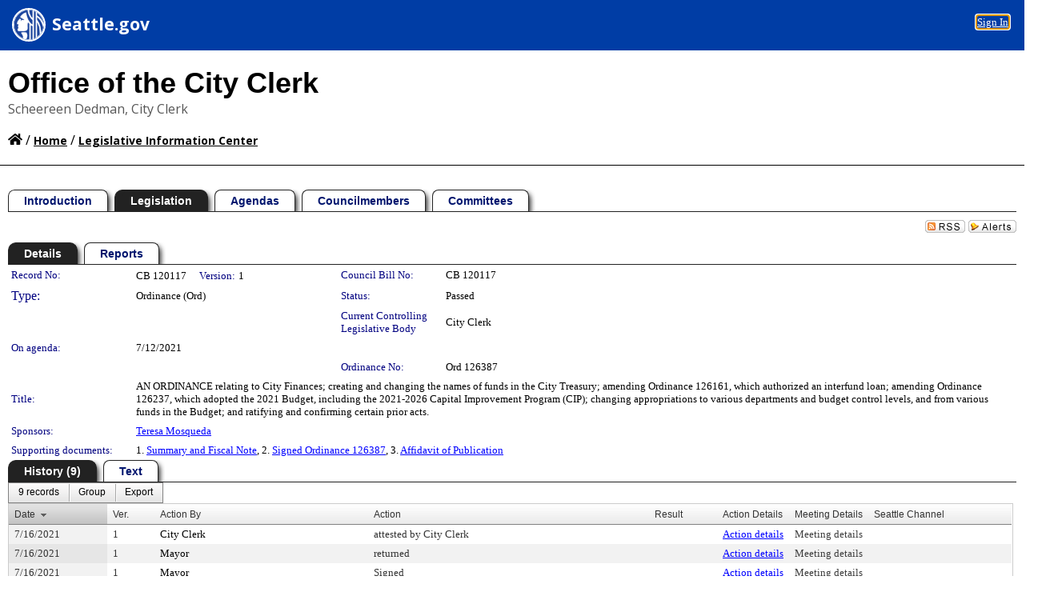

--- FILE ---
content_type: text/html; charset=utf-8
request_url: https://seattle.legistar.com/LegislationDetail.aspx?ID=5034635&GUID=69BF9A12-F83E-4EF0-A15A-4AE49CC6408C
body_size: 82845
content:

<!DOCTYPE html PUBLIC "-//W3C//DTD XHTML 1.0 Transitional//EN" "http://www.w3.org/TR/xhtml1/DTD/xhtml1-transitional.dtd">
<html xmlns="http://www.w3.org/1999/xhtml" lang="en">
<head id="ctl00_Head1"><title>
	SEATTLE CITY COUNCIL - Record No: CB 120117
</title><link href="CalendarControl.css" rel="stylesheet" type="text/css" /><link href="Skins/Tacoma/TabStrip.Tacoma.css" rel="Stylesheet" type="text/css" /><link href="Skins/Tacoma/AccessibilityCommons.css" rel="Stylesheet" type="text/css" />
    <script type="text/JavaScript" src="AccessibilityFocusManagement.js"></script>


    <style>
        .skip-to-content {
            position: absolute;
            color: #0443B0;
            padding: 10px;
            z-index: 100;
            text-decoration: none;
            font-family: "Segoe UI", Arial, Helvetica, sans-serif;
            font-size: 14px;
            margin-top: -71px;
            display: none;
            top: -50px;
            transition: opacity 0.3s ease-in-out, margin-top 0.3s ease-in-out;
        }

        .skip-to-content:focus {
            opacity: 1; 
            margin-top: 0;
            display: block;
            margin-top: 4px;
            width: 150px;
            top: -2px;
            left: 4px;
            position: relative;
        }
    </style>

    <script>
        document.addEventListener('DOMContentLoaded', function() {
            var skipLink = document.querySelector('.skip-to-content');
            document.addEventListener('keydown', function(e) {
                if (e.key === 'Tab') {
                    skipLink.style.display = 'block';
                }
            });
        });
    </script>
    <script>
        function focusMainContent() {
            var mainContent = document.getElementById('mainContent');
            if (mainContent) {
                mainContent.setAttribute('tabindex', '-1');
                mainContent.focus();
            }
        }
    </script>

    <script type="text/javascript" src="./Scripts/jquery-3.6.4.min.js"></script>
    <script type="text/javascript" src="CalendarControl.js" language="javascript"></script>
    <script type="text/javascript">
        var addthis_config = {
            ui_cobrand: "powered by Legistar",
            ui_header_color: "#660000",
            ui_header_background: "#f7eecd",
            ui_508_compliant: true,
            data_track_clickback: true
        }
    </script>
    <script type="text/javascript" src="https://s7.addthis.com/js/300/addthis_widget.js#username=legistarinsite" async="async"></script>
    <script type="text/javascript">
        window.name = "MasterWindow";
        var first = true;
        var first2 = true;
        function OpenTelerikWindow(url) {
            var w = radopen(url, 'RadWindow1');
            w.add_pageLoad(function () {
                focusRadWindow(w);
            });

            if (first) {
                //w.togglePin(); 
                first = false;
            }
        }
        function OpenTelerikWindow2(url) {
            var w = radopen(url, 'RadWindow2')
            if (first2) {
                //w.togglePin(); 
                first2 = false;
            }
        }
    </script>
    <!-- Google tag (gtag.js) -->
    <script async src="https://www.googletagmanager.com/gtag/js?id=G-TTMGN2RHVZ"></script>
    <script>
        window.dataLayer = window.dataLayer || [];
        function gtag() { dataLayer.push(arguments); }
        gtag('js', new Date());

        gtag('config', 'G-TTMGN2RHVZ');
    </script>
    <script type="text/javascript">
  (function(i,s,o,g,r,a,m){i['GoogleAnalyticsObject']=r;i[r]=i[r]||function(){
  (i[r].q=i[r].q||[]).push(arguments)},i[r].l=1*new Date();a=s.createElement(o),
  m=s.getElementsByTagName(o)[0];a.async=1;a.src=g;m.parentNode.insertBefore(a,m)
  })(window,document,'script','//www.google-analytics.com/analytics.js','ga');
 
  ga('create', ' UA-34618047-3', 'auto', {'name': 'rollup'});
  ga('rollup.send', 'pageview');  // Send pageview to City of Seattle
</script><meta name="author" content="Granicus, Inc." />
    <link href="Skins/Tacoma/Scheduler.Tacoma.css" rel="Stylesheet" type="text/css" />
    <link href="Skins/Tacoma/TabStrip.Tacoma.css" rel="Stylesheet" type="text/css" />
    <link href="Skins/Tacoma/Grid.Tacoma.css" rel="Stylesheet" type="text/css" />
    <link href="Skins/Tacoma/Calendar.Tacoma.css" rel="Stylesheet" type="text/css" />
    <link href="Skins/Tacoma/Menu.Tacoma.css" rel="Stylesheet" type="text/css" />
    <link href="Skins/Tacoma/General.Tacoma.css" rel="Stylesheet" type="text/css" />
    <script type="text/JavaScript" src="GridFilter.js"></script> 
 <meta name="format-detection" content="telephone=no" /><meta name="description" content="Title: AN ORDINANCE relating to City Finances; creating and changing the names of funds in the City Treasury; amending Ordinance 126161, which authorized an interfund loan; amending Ordinance 126237, which adopted the 2021 Budget, including the 2021-2026 Capital Improvement Program (CIP); changing appropriations to various departments and budget control levels, and from various funds in the Budget; and ratifying and confirming certain prior acts." /><link href="Feed.ashx?M=LD&amp;ID=5034635&amp;GUID=69BF9A12-F83E-4EF0-A15A-4AE49CC6408C" rel="alternate" type="application/rss+xml" title="SEATTLE CITY COUNCIL - File: CB 120117" /><link href="/WebResource.axd?d=HkmiNSkKJcp9zYO7iQ4LQenL3JpSZe2UGKB_Pk4r5YQRuZzPsLMsZzwrSvy9lruIl5GkgwLvHWu67vwJMwKSFxUTlVdL05GtcnLDPfablFs-ZjDTV4SRhTyPSYW1NSg5lG_yG93x297US-_TNEi91A2&amp;t=639048115990035154" type="text/css" rel="stylesheet" class="Telerik_stylesheet" /><link href="/WebResource.axd?d=MhwgBhFpGm96DYXZg64XBFO_Qti5qvJnP97Bn0RxNVzxPkRc1lsUOvsNrog8hB6UfUcMd9UGUq7HWoS3NR7pBHxFzwG7wn5vFH4ZiRANDgrdX46IV3jFiRTMdaiY4p5nafT8PIG-WJ_AeM3Buxg0ROhjg7TnlSRDbF0Ta5237mU1&amp;t=639048115994121435" type="text/css" rel="stylesheet" class="Telerik_stylesheet" /><link href="/WebResource.axd?d=urCACUaUZeT6oPoIZXShbnlgytxq3wMs7tMUnmP4aoFvw0sx5OWFviaAe2ZbWlhhQMX8Mi0FTDYCb8Y-WNvbuSFn44BI8cOyIzL5cbvgqlL7S5R5XTCNn8Q3MetXqXHM0&amp;t=639048115990035154" type="text/css" rel="stylesheet" class="Telerik_stylesheet" /><link href="/WebResource.axd?d=QKX1AO1vX8ebWKfbb4eOTKZ7XgDBItWqLqM672Ig3qQ3HhlG_I-hz_SrjdyOSSXr635e3yq9ulHFcK2kM9nd4YaoR3EZIdjDueENN-Tv2S715C9DxrcbNBHvWPj-Uh8x0&amp;t=639048115990035154" type="text/css" rel="stylesheet" class="Telerik_stylesheet" /><link href="/WebResource.axd?d=VTwVlk6LPBUQNnEgvORazChEHtncoK7FwkRZQJcbGr2BVqdGj-iMW8n84CsnH6sQIOMorYFprF7_7AGvMwNv4z3tzIzceC4LR6sIHT6HRi6eIJjhdKwZEvy_5yWg5u7LkNe9t3Ja19e1HCM9RMXxDcgFCvouxputivbLJtwdIiw1&amp;t=639048115994121435" type="text/css" rel="stylesheet" class="Telerik_stylesheet" /><link href="/WebResource.axd?d=lsHxUYuoKn-ifTgGVgyNZf3eZVw2bqdnrrfBJ8SSWF0J6XTAyGsj2XcoukzmozU2bdmLMxJ7YwvzKl3RXRh794KwnXvNcPwTMFgJz1q2H-NkU9XddzMi2rc7GFYRGxglrSKxgkmfnuvKqK1tihnG7Q2&amp;t=639048115990035154" type="text/css" rel="stylesheet" class="Telerik_stylesheet" /><link href="/WebResource.axd?d=vsKpXOsoEwDUfVug9KOqSmMo0ZYmPmZq9pNuuInW9K8LhCVDiGx-4gStdZMuqyTrdQnKi2y2KGw-JDYkasLPmGPVTN_zZ42kaVpGhkB2gwWbSGRzM94ksIhHXxPA1yg_0&amp;t=639048115990035154" type="text/css" rel="stylesheet" class="Telerik_stylesheet" /><link href="/WebResource.axd?d=gGPJcKA2egeNvbDi_oMTrZQzMPZHhEQ0hmhbdFcuHMCg1mLBd2_O72dBkCkDfQ_FtyfPokWEk71-f0biNDBijcKF2cbjGOFkLqzBLNnzrv7MZm8BQmoKzeN6l0sbKF2FwrVKqiAYBc-g20wgLAmF3Q2&amp;t=639048115990035154" type="text/css" rel="stylesheet" class="Telerik_stylesheet" /><link href="/WebResource.axd?d=Nhf6TpUj19KZ9rhEj2xtdQWB1AE9x3dfjERCbojyAxXP6CcFUcpIuRIjIS_IzCgwDtzHlcE6eqDW_UkCZmMuD4x586LEbaG9IrmDoMtO4sXgHE8h6D9e_UqLYjifNbvG0&amp;t=639048115990035154" type="text/css" rel="stylesheet" class="Telerik_stylesheet" /><link href="/WebResource.axd?d=7RkMGAtaEIp2mKcOqdFCIpTlALKrRqMWBcpUfEVqZDRAcTON93eeg1VWMn9vjLDHerUGnVdJKMZP8zv8YJhqkfjFeF3AJkEqmbxWwem3_RafwQTUXWmkdAR-pgkwzOwyHrBav9bQkHGzPkQG7ZRd_Q2&amp;t=639048115990035154" type="text/css" rel="stylesheet" class="Telerik_stylesheet" /></head>
<body id="ctl00_body1" style="margin: 0px; border: 0px;">
    <div id="globalTooltip" class="custom-tooltip"></div>
    <a href="#mainContent" class="skip-to-content" onclick="focusMainContent()">Skip to main content</a>
    <form name="aspnetForm" method="post" action="./LegislationDetail.aspx?ID=5034635&amp;GUID=69BF9A12-F83E-4EF0-A15A-4AE49CC6408C" id="aspnetForm" style="direction:ltr;">
<div>
<input type="hidden" name="ctl00_RadScriptManager1_TSM" id="ctl00_RadScriptManager1_TSM" value="" />
<input type="hidden" name="__EVENTTARGET" id="__EVENTTARGET" value="" />
<input type="hidden" name="__EVENTARGUMENT" id="__EVENTARGUMENT" value="" />
<input type="hidden" name="__VIEWSTATE" id="__VIEWSTATE" value="Npm5GmlgnQfba087KLlE/onZcu04EjIy+55eRtrcS1xzqVIfzVrrJjuRStPVAHdB0Ier6pUJLJpOwSNq51+v8bK/w3f863xSAfkh7+Hb3TUvVdACM/e6gBOYpQjJoXaX4k5ftoNT02NLlVhLAW9XUkrGI9ZzTOptuhrjKhcC3G8uu4TccwpOZKLrKnDhLQYPAjXsBa2b4dkm4yjS+Sf8GMAkb/1JGExifYCNwUyKTmeKh1ef8iwhvn66FI3s/ffz5xs8yV6TYrf76oPIeVxOGgc1TuKRPZ36IDxzb25VLdrD/tXd8dYdv/+CpJ/qCsjqQ6LKxCHznf1Fn+n6xSGEWQrUnxX3IqJuiHgDDp/iTO1X/D/c9DpOgxAQKBDsO+HJRqvu+jBF4+hkKP4EEOtB+De5MXZdka0/C6agKO1W9/98ofensP9PExgYmE4xmtR35vc/keeORx3JGWYOVGRgqz19guNS9tFMrK0iA+3m0rw+daAIsMhnDwXbj15mSy+Umzuup3NtMdV4HSp6q3wCuMKVu4o5fE6i3X20iMaoY2fFT4nH9hPJX/osOgwR09xpyQ6VY67TZ4xZED0d7VOtaHh5TMPYRXvIkeFZuM7cVuEpnNeR9Ynpx/h8BwmWU+G99F9moWsccHCS73wXER/QSXIZrJHDmVgGeM3JhKGqkZ7vXW8fRSe8ncvWyExbkAx4zdKKWVLi87PA9/ZPaJ/YmbBKrldf6STG/Lh7roGThivOhgtg0TCMbKu7W8rZ8TQntUgA+/2zkogNifAYCROyjyhpM4iQqoczE2tLrA646Ev63PguVIzQFWLpGnet27U579Vf1rHMbHaBg4FDSDyYugNv1U8EEccgqaZmj/5SSRHVA7V4bjg8gl3A6yeg7RV5/2CFU4t5o+0mDEdST/g8x47OU7SPAsUWIDLvVKTVyPkkSRe2aylk+kQVZB6oTXrW0mvR3tVRcZp8ndxdDQxU/w/aHWX3Niq4eIEv6RQzuk8LiAWmusNspbOxkz5Q7kXIVH35gu0AfdjcX9hfhS5EwHQXeHh0WhMaPXgSRYSMkFzBCFh9134/UGcpYH4w6YxiVTIW0QOWzn4VLMBTWM4d4o3cjcW2o8L7XgfCJPk7BnQmi6p6KzW5ps8beax8Dhws0MpT9bbTbEim8bs5Yig4KoWB/rEPsCML/[base64]/omkNfhB1EI3IjEvu8CaLwUIB2ntCtVtMacPtExJ1OJ6nzRNU/pU1EmY/Hum1sCa2B7p9L6CBC5mQHXeXbJ7LmfbY8HInvze5B1jqEf8BOsUXE4fugJ+0Em1WesHwIjlpaJafvlt28mZZpTIFmA0T4SYY3cC2r3/+iAVq3nAtX81RHe9PfdO82IW6uIuriLe0WyU7Etr/ADRY9v9dSZB9yJ15cVW1rwnYxF4oa/jqYiBGzB5t5U+pzx6TfuWj+cd1+vxMWa88JlVPWr2KkAPFY9p/KUcApOqQkrx6ylJ9wZiwTSqH4/lCEM5p9qBI4KFgbw3s/7HbzVCYLQJGhK42lNgrIKWplzSsfd8l+QcVWwCaLG+bZrHx12IhPqIYH7hE/n98krfc8WPxyEXgQy6SBqNg4LQLiK05XBp2Bjellwc9uN9IW17HqnZIj/u0A8C6RkDlEOcdIAi1durMvikWekpOqHRyFZX5B8N8og54kN9bSi/ks+/oTxWmcnZ7Tebvfiq3adl8wO7vuhRyIMwzFmyZUhzgyq9DUqie9x2Dbrh/Fk4FkCcVPrYO6ekmEGFKOw1f6JhS8jEPOHfG3cX0OoE//h68GvtcKHTrt12o1/GIQYHhSf1jY83OgecJGZYcOHg1wabU/8eD+wbT2U9B9J8WERgHGWA73zevSRYnDJH1AEUuLiULsGcgpVdhzUzip4yVrqASDlsEopzDCvSefTSADeQQ5WGfU2Yd3FtCHQMQbtrariadvoxnaYZKxJxbYQRo7HtrCyWt3iYPbjxDCgy1et0LwSeeWVstDZs8F64D/ywHxKd9ZoRMORKUtUHTAJ+T9kof9VKSTPl1AGiDohQm/ukw/r691m3PQLTJCZDAbL7CUFCNJ+hjtHcn727GpRJisL+hJ+2vmyAJspxbQOzEQjM1vIbBoG/P1Oo9ooQR6D7Q/eDIf1T77reJv/U1BHgw7Qt67n0H1KMI31ehsysExiPOdhYvOBRvFB+Tl5G7atddy2f8LbirzIQDu36AxiN2cnaeBJG7tm2/rdCeZ5WteDw/zUB+JpG6ejxyD6xIHCRm/Rf1PuEh7bbAWT/tYx+1Xg0H+zskQMeVIR8tHwy/tJtDmKGGGFpXUSwmvMPfNd0Vgu/B55QNQiKSpk3b8LbxY/zIB0KPhr11f7AQ3Y/Ctzl0AIURpHngIztJ7T+uhXxDuWdEcHtM6FOXjLIhua91NluVy0xgXLjsPdqFr081O3mnBz9M395JxX3r5bn3nfyFTvU9SXXuiXpGAPVJYNAs5FcYQQ3QPbShO6UT4Kv6LSzjieAo5pbkeKium3jHq5WN6PVRH1E0VwgRtZkPEk4tokTV3/sZ8k7XxImbN3rGV4JwsTGGk0JQLxa/NXzIeVkxjEW/FF4NLd0Bx9+8TA5iiBmheYqHBOw6mV3FzZqYOnLlwQBxefkyRLz8ZSgnr3yEf4CxTYnj70zPZartf4d1CFjAbP78eqbSEi2HbR11Qnt1FBkoGt/G5AN1vhgW/fiJ412CRVUhyloH6nsskj/sEntIeuPJlH1A1tK/Sm/VhyM+dS1MxNxWLE3AAZcLNIh6/vPDpZ8PnsvYfxWMwiU7Idsui9cbepMm7mEWmUrV7Ros/If6XKTVJKoQdtMQ/+2l12Sa9QvqX1Ox3rKNkwjN6dDkGPAk0WzAZPYJdxVQlk90mLorXt3jkzjdoM1g/OoSqnhGgH1EBSPcg0Y37CAAfd1QKZAwQGOW7pmuD0iYjizERaejYvL1FvFVUl9KS2hwmuAaGLACrGJ+rcKi0vO3aiUMeIeQayWD6wuNyec9j+UE9A9jtHccOL97az9AKL/DkPKsgE5Olr4EqlcpD9lPtErqePNSAPAPA7Fuz5sUPoRzyFJ2uQrFE21kX48PLLi8GV4sc5otJWugMaPQ0DIvJgT5y9zZqbzInmbllrL0LdQNu9AcWEF9jd/0uIFapH9KdEbQuIOMpOEuUj2bd3ZoQuYvByqsjHw+20qHjHhndRAN5B9URzF2GUJv3WNuq+ciNYDViWoLeXXw0wrJC4irJRKl6qId17YvJKksPLnra3TAsGsqdiBTBqeV4O+WsnIyFn81xmW/2ehCGoebg6jZI6J1v3vOVQgSTPBn7ccRlNVq2NVeUqIarVj0IRCPJfWjTF5v2Xww/ON/QJuTaC2VLvkrrXCZdzSn2IxUoxvsXOTAFmp/vjeiw3TdHHn9bvhIp+Fd3HGTZ23H3bC5HgT3iplGGWmXxoY3/UGxp77hox4u0TAQYFObQcVqSTcTZhRerokjmxgsEPg+7HdCE42XE4Jcvzjx6dNGWYxftWb2BCoyUFlMhBN5wu5QPQomUJDn0t3M8BBW9pBHXDPyJYvJ5asQmvYxoqvIgKyT4bdcQZRMkpNsvXToVyjn7FMV6lEYmwbo++aHxic0z+GwPoMhTgE8Z+nVvd3G82VLJV/WQGgFXj02rEdVaETZ/ZAp5D+rSqcRIeXJvrRgwkS1BMVjZPuncXSLNz+M/WoAhDtKUYgVAc8Soi/kpjwhrI1qVHjwi0Ic7PKdp+enonO5WGkpk6VToxHiz8aE0kjW4OqrJbK2oprk9av46u0gGcMpyQav4BTrYDuBbk839CEdBA9mEHvrmn4p77RJXN/YmMiu/vVVTpeyc6lz/xIEnORfjWbsvSelHncX/CxrK9RoX1njpQO4fFlTOC/AHaMQT816bYPsJB1L99uF+PLy/[base64]/BXCpeKxFjPLzADw90oXEacyWIAQeLIpII2W301cObwgPJ39n+fSv72i7N8fzsN/TB1+T2/2oGNDbdz3KP/YS86VWGJ/7LRjMAW5eX6XivMai1TtT4YoariurS3iTgIxQuxG1zSNhG6/vxFoxAsFNLxVaPvpSiInCRjJ9muKjG6YT15rnVCafUkk44n/GThN6CoxKs6Yubz7HJW9kwbRewj8O5oPgTvZJJ/mY2eYzHMDlmT0qt/qprAE+p7PW/0S5HdH+YbK5v5xVzg/Ibt8Na9EPUKWgx6W87GP8lvHyKJMqwIqtVgfRd5BqterV/r9BnVOFCryqGmI+9sKNwYSdi7DP/cZJO5jJ8XQyJ7DkEG48KjzfJqELEXcxrx59+7IRuP2gVT9GXPjLXgSRlWJC5dDguiPoQXj5Usec9XnMA1jwvqToBZtk4Vz+tPhtIbRzlRG3i+84rt0/EIV0w0WG4ML+9/qExwe4Ngafzr2EEZokD7VNW8qw09OQsN/APW7Q8tOhPUQqPK2pRaX/0gQUL9ZfgH+ggUZqtjVf9R6b9wM+KiGyFiTcQ5QJ/jixWSgUuvA+m0Mlsg+ZuYrLI9XmmLrDXzQ0IO/WlYR+vJFUoBExXLDyfCwU9zGmSyS4KQFo38xhJtuqt6kprV+e5IDypSU74CWFBsfowGkyJE08hLveFu7FaibB9ExJagZABxcveflNcwUENKvNykKVj8fumxVA/smM/vdOy2TcaHXMTCta3lxTAE/zjrCpYvXAFu/2WhGOcCnV5zXyaU+C+a68acAmmp/SU4zhKTzQsc+PN3sh7RJ+6+cQ5mVuZPjwnwMy5IV3ws3mByD9nE/CHnMwibmpgYY5F5hscWZ2RDmaVlYu7Cesi6tEzK57B7ofD5H058vVEbS14k7yBx/9WlhFvAcNQ0kz5vQXCjefXnaoG4ELjm5W+fVqv2BIEeWZhhlTiG8PJo47P2WFTW3xKPD4k0gz/olen60yvLa3psIIpqsj/5Pdd6ODXh+qw10DcUo/zvB8LYgPahAN6iNFPpcCed+Pk4j8GQ3VGbMJCrZfqa69KWOwOQSF0sYlDDaJC4WVFu0sb1Hk+ZBnujRyVk3PPc00Vxo0y/gS+yZF1Tdxl2qpddWytHemXgeleg0mhTsaJbxSOCR+6DbCSBy6mb7CSghuc7SzrLsPPUuz7irV9lPTHdtRpx8Xepx7GNvYsebyyqhhlnhqMc0xE8cKqUcUde32A5kCfdDLbOD9RTQUhRXVCnrWtlyPkJ/OPKrVFUnQ/sezZzvshfa86wOPFcmJro/nQJ4T0VlHdV9sl/70wiKQRMPGy7aWSV7ARAtfYUJOAup9HuUGCWtCknAAtIi9npax+tgl7aUivzlOCmi0CsXkmUASybvmLd2gi9KV6HTvl6JLiB3OoN/usrezLaFKBZZqDJE5js35m2ndrZHYRrq8f2GbT7z4tv7bJZyjPSpZSGS7R2PNwFHxIG5oU5E1PSiKPdVq2R3UXNeLr4Q5HtCWEK/J0fHbpvyWFjvBPKz0hu4Ir6kuQ1Vdrnnxb6k6kfDmdhl3zz3mJRVQM1n/U2Ih1UPgMqAjv1AT5bb2CcWIRRH4U8tmXTXD6bsLddkWMFIgDRMrqUvvhiwELReJOezJY1BNHrfcaXpjka9RXNARqmIAFQ0VrhD0mK4pJ+Nhww8RInaiC8sZRefTpkCEdIMVwlujncVja9Q+ENO0M253z5mDo7o21zuOyrVNfsJVj0/PzXKatPQd+Kfd+zfwkb66a6bov632EScUdtcYYivh0DDKBfU95EckKRLewOcmXR0A+m0/HgRaiaWUuLYI0ffjugweAxbeA7t1gYa//j6Oaz7qij0J7Tv8vDXA9ijfn7fA93x6qNvozibtVayUuvXZ1sqZOZirAP8lRcFkY7GRR4oyKqs7DOTc2UAjJYF/uaLMcjHLvfdcsV2QhB0AM+VcfvhEP/9QYwsxr3JKb7/HG7gI6ChNiw9V3kjdwlpC1GUYmi1WVNv8jO7fDV5fzJasW0cWMAFebIQhXQvTs9nZShEcL3A8+4JMN4AGmPRc60kzK7o8VM6/A+54LG1XFU+ico8tyVty476u/Bd0z/M1cYqtQVIFzf4OBhIB2JPsQTpJ0/3oQmLT9Mi1drgI+GbANHlxwPkeXp7N56mPcHKSQJ+7Mxh2Dk+2CpY9VZJfkFTSmXN6xY08YUbDGPBJB/noiPBIIFrLz5J1AZyWrFZpMEtwPlGy4KX9MvgaO1Vf/Ge2MWZObAWK/px3UwpxdCydjEpgBz++Z8/ro09Zsc6reDdJ6spyiZ5BAmql5Yv5zU6B1i0TtfuGMOAV2n1liTWRrplmuRq15k1eXn9TdhnSKJMc8hUbSb8RAWxNyNW+V0KZa+ZxMgb33+BYKBSqndaBW4g0W1pd++IBQmizntwCM8qe+HUQZCF5+lat6UHHZnXZI+0yw/[base64]/HDfqyQ2gY8+PR7Ug/GWp4PctH8qyhy28PvF6p67D4JJE5VCXc6scQd8JLXHUqrMobCLinyNihNpznKuWpPeoerTDHtcJC4Re/j41BTTie7IrvLydR0hKRkdjvaxt+GKrZRWv2/mGDlwK1NwyE+iyytdr7FgcYgYL84zIhoQc9oT4vLJHTRVrhONOOQ0qrNuEKKNiula9H83qq5VSkIscIW4n7PGmkVxHKDga/cr8II1BtuJygF66ay9j1xyhidPdSmi7/e+SzCdrg8rwz0EnhbhK4oOkibDr4UCdyoOt3OXQoF6+K0T9Ek+dmf90MhV+F7QA+BbS8rWoKgfr/rsbMcJaAicao/[base64]/+ZKj7/I+0pu4cyWSuOWgTAmx6qCWZ+pDeG31O85R4VmYfQZ1OLo5s0EUIzN36ZcZ7gYdwoK6f1CZZAkDRHrQYm+Xjm/niOZEvU/JAyU3ryU6mFkmvv+Ng79CaAwYG17lO5MNZzTmFk6rLwL4t+8VAbuK53zBNwp0X6I+tXxaKnClOgvt2EDm3A8yoRfc83aRFPauF7+8dgz/toAddVknEMPlbo3e2p7b0xHUxgSh2d+uO/AQNiJ9UCdwdJ+914m5TazqyuhzVTMz/bNSBvYWDUI0LzhdN3CXXue80YbskwmEERLJoOaptI2T4YjLzk8Q4YsXyQmA39r1HYGIJ0AQaSTeB5ik3Og6Tzw0/QEENeYauevW4hy2mM5qnTVu05MXARIwpvJ/TCMiFIe1ofK/JvFzCiJ8xBlQBx07g5vixVjBLou+KAPXRPDKGt8blQq0XQYbSR6rz0inZLQxkMN3K2WfPt/X7N2soLNesPftLk8iLOJkQqimVeL6Ui0WvxwAYS+MOwc1PdU9RquTxCBkLAWaAvn1FnlBlYHiGhGoIfgZ5/hrlHRJ48Ou5OPOvVEmdNHjt1VyYSr229pyKHfnV8z6jQTBZTV5HLnh64qhHP4n1HG+6uEalGu/Wjkov8g0B5u1rGEUlaFSfeGZS58wTUjnz9vS/MWyZu4HS3NAfKXgiFbnFOg5t14W0IzBPzsbGoSCq3oBwuYUX9fKUuetsy8P30sQ3bM4RLPVoDTFH0oaGcuIxw0s7iMZQOMbU/zLULHXJEmnrZiLlGIRmLY++WOcB60bss6zkAYWa2/tZsPq+89uzN5MNI0F1GGRCzgYBiB6gWLt3YjsyBfyIQwWAmfQ5nXdabg/avHGjV9mhKy+hnksqHEZkmNWB7ns1TCKulWn+NCYIpwRYTlnYIXo6G/QKnUgvU/yhY8XUUOlPBagUMcyoyIms8ll0BAYEmOZZbmb2YDzkcD+6pqVvR+cbAsuLfPDNUWdqi4GWl3Jl74gZDgD1ZcR7YjuzKBQfzGbe5EO1iWp+jZxaff7yx2tm7JOf7+S7Lslfqw24R/HCawc+ddFCAdj8LWUGlG5NP0driitGodHHD1Fmcjyv4ZHJoM2+pdgPHafh/ovHF6PWCC7pLZXiLf7QotngDcvyy6mlBZVfrywLkvQIZemoRu7hVGrTqozmjYWLbZhZ7S6tZWyguwsdjbV1B1tSMTsLC4aU9vGuLajbvC9tNRGgCHxRd/RI77LBjH4dRucWhxVn1VwA1EeMohuhYAn4olxeRF2bFz7z2cFDlEuiRGO4N8NzJiXPwZdGMycQWp5K0ISemObeLoGxDRsXmcwGYTZcoLYmfk/7Iz7iTeejaH8+5gG31MXZgk2xOcWnnHkeBdgfTJENWf9warBeDt+f5120GWxWjo9FPohTKRyfp3rEdcckS0TGK/0axn42wV8uLi+zTIAbg9oSMhHU+NmUakTRxeJOHIdO7PNgbdWhvcz84F8O2chkxPztI3pGkZ9Xt5XRA8btbubR0BCehUpSnFoRrYiCLdH/+OTcEkd3ePsjvwtvIVQ26cpue+s0a1HZD1jIorUhijAQfu+pL3YtZzvPWg4Ca24frXALT8UtiS0G62BK45hDsAwvn/LXMsZOeq9+OnL3TeF86XygyhcscDVAwpUYCw3VT+DubougC+1yOjsm8zcp1aaM70HvUO4qhuzTrTg1a9MAzVlTkaSLJbY20sravCFWhZEa4OiuunBuCvT7PHiqv6RlIWKpIwhy2e8pAAounwavN/CJCfaC7L4MIkddXyTXMIGph/pmpHKXoyXrIKTmGhGGu9nZdqO9FPvwyyIe+qBMSYe9WwlqSL8q+tuwkyxqncWUTCQdzDWZs/pd1xrpY53GiELqpNxAYRc1P99fhl75UsQoq4aQork/TUVXVm9O++RmGmf6YY6uZFOH/RbEbGgqkSvm5Cf/XRO2E1VfQJZ7Yey71FbH1N3o86RqNEiDErrbFZFwdlJ1ngr3q07Lup2PwnvAPKWoWQhIUrkp98OGSx//V8UTdf1A1qOVE275Gbh7OAZXI446xgVs1L7JRg81Tdaf5a/bG371C1pacyF+LgdX4iFhfP8a5Z6t0RS7HvFfjSypnUq1w1EDmr7KUtTUxJm7ocebWdIw1ob6QItUqzsq4c1Q9ykHZy3lv8emCwyXN73P7+ZCuyar4lsdY42JTHqYcqSmK/jLNc1HyOXaJyS2ipWzB78GU5+AlKjDTmzJ8eXqOU+ppo3+TBeJ+cNr0O7XNJFIoOZzIaxDUY+u+66mkC4ix43VM5qPLzbqBg6sfXw7ugHUMS7eqCn3f4k+pZWAnWVOGQiyfNpV52VACCyU1yBxTRSu/ojn+g36EQkEu5MmTZnFUcq7BfQ57i8sD7VPs1LYPK9F+bDjPS31opw3r9j5LTtJnSlCf+7iIs87pXkankTJq4w/x9KL+MmzBJ2tQaaBMd0emwkEGjuGG1JOXESnHtB81zU0tCjhJn2iifpLEo/ePLEgBh6PXWt41Hzbtz/fQG8qb4Qf9q8M+LUMBjxpZ9PR5YZRzuNCuxoGLKTrm5sL3dZMTaS9pG6Fg1PS9BsdZAgYQ2rvzsvuO3lDlT6DWUnnN2G3eCHLhchJGjq8nnzu5O4h2/+iggoYePKybN8DhVE4faiYulhaTbT/By5ooJfMxPTFav310HM6dLBf2VKiUvNjS5zipk/zwkFz9ALgeJ9OYaxnqRPJ3Y2mibGoF4PHDVjzWBgsjUVesJZ+9hfFppzUM6F9Nw4EcpIbtsRVf27/ECnNwDSW9QDiX813xrCetCM7Slm6kOW6B1SRHEZcu2cYSRzDoNSzI6HYU2chIQ82OA/dnESQprj0+yCoccuu4sE6SZiSeGUYOLEKkIsFI3v1I35wkvAZGBRebcKfqtcXYW0VRdv0hGdVONP2YeZsHFU9OdvLQmC+9J4zO6q6cJ/HCBbglc8ZTYOHrfupciHR3Ui18WfsLyi+B74GkfoaoTRVvCvguuNiAG81CxYqrKOL7vDI82ti98w88QlDzBOQeZrUPuGiSPIm4bo7RDmDe/l+XIVPHWEpKTFJuJk/b345emQASU9cRuBxyJO77WDN6RIxW/T8abHM4pSty7qkKCZnbHXF7HeP+PGnP4Zm4gDHB6S50BqG1KJv1jFHojX58utOZdrakUnXN/DxlmnvISqG0HXMO0FF0hn+Qw+k3lmdv/dXC4no9D8DR84WNyhbAeyKJ+lzxbZIAeZI6Ql7AXZFHVm05tS20YVXH2uC93J4NS/Ih0saiLjaJWxt/ZltJfYZdzTBEvbc1Fdw7kemLd8d1KeX16aUWG23C6cmp3aqoiSz3+XJQV3dbz192euAXgdoBUQkxTpU2uckGxLDMayhtn+/JsM7br14n3ygbYSIsliIBLoXtTMFls5Z5+5Gkx0h4/H3b/zJC4r+AZGPrswfuqjrgGSvcuq5uvOtqiLWdGlk3GmLtMQ1maJ7nE91dG8mcUI9ZSilaXkSYfJ/TMSXY+uUJzCnoMHSORU0u8GuBNrQmd7gKnkGiKd4S8EDaf0Q3sZxIrXoQYSlJrNGtLoYhL2gkx8N+1igFsl6UAgMcGP70bOe9cEHAsSRM+EyOHQFQI+XUbF2CGIJtev7is6MZ3ueXd1SG3S4iNfZSDrJmpOC2iSrslH729Oj0KAhsuy7KoF6eF49bW5CC7t+N/WLl8X+VMpraw/wMM8FSpHGWeQSbZEatKbpYYDzrYQZUSU4SRSIqU6PeFFjVLXVlyeaZG2LD+Fq3OPWCn0L03uHXQ80bG42k7QrbIvv70S+gvivPYeeleNeWi4LpgmuqfFJ8nEl5MCs0mgWZiqoGvlFqRwLW0rHKYDWstm10+iX6Pscrh+Ny52dxF7oxlfvFCCzuVHfjXwvoNpmV/hP95WQKH9Bmp4bNG6ivw63RhPLbAlUkjBtx/JmIrg4l7ThYtywy5l4bRq9zyV7+fM8BLB8uhq8Zyn7y4PCxMTXjaWt6djU9nZ2ZQCHhYC8k7kO2GWIvOqJtktlDo7LhAeAY9hYZeKzK1fus2/YBL5AWrQWKILEwIFTOLwT+l6xNZe/g7hXxPjHS2WpOBkCNKSS+hCZaM/Qd0Yz0IiGbt5IG9AnQrldXY3cnMoFM9E79EDrGA5ffuLLQ7/5Ummk1HevS5Qf+EksmPXPBLmGOgLMS53taBEU4tbg3uPN+KOp4LwYRG8siUpqMLw9eEO4t79xkDyEUUByG1bZdZ2ik1sjlJob0lMQc99rLjekXWKQ/oVExvEor0rVtZJRq8Cb9BFV8dQg+z2pEPsBF5GOFMtqTABNsBbYZfcNIkF8TsEZ1UBrASRdhkDVWsr7q+9b3Du9nH3EDS7I4GZHv0IXP4O+XnAcL1Z8SJPa5DqBoAtJ5ibWM7iqhLCNxJsJ+nCSnhQXp+slwZv3KtB20KDVac3Sv2PLpd1JHkGkSNQ8X1MKG/Mpe2451CAs60SgT90ivbHc3y2K9AfHthl2/PbIqcnQapoLbtJZlnrCWaIw96/vU7FTwXhmA+RXOEskUuDDP2KrBlYwl+Y+VRSWq+c1etwVezNDQeCGXIIqBcza/n9/[base64]/[base64]/7p5rsCU+qjxNrkOtTN/WKdhHnkp6o3sERlEp01AVF26orPjoUL1vM1VOtsll2YLpbyim7PeSOgwyvoQtA4QvUawhApqiHXxYNUFANYwdK9itGt0elSI6wC8XITaBnimdkvxBYuBL5amReZTxOtb3bUAOFo16w/ob22eN2ZsZ+kSZ9wvN+8uagqgVTb/0S5hHHYYSUzEdCfRHwqhP5ZCjC24JKAulPtEQVNoFZ77zsrdt7yV/dLoNRGPjdZtdGNlX/nVP1cuR77MM88m8lOInit62ExyX89dUjl/NM29EpM4IbaNp92lSt2yZQAdOpaG0wEMIsNBGZZdobOqQ+YVd5GVFOspe30D67FJK7dAcPvLCJytLA/nbRLSr/0TtTzgMmCrHnkCkRameP7YvG06Mr1GR/TXkhPs42ITDjPRJZd/oUZkEEToUey7oTfomYYpHpF/Ure8AgKtDTRBYBTTAHvMNtw1cYE3crLptsw3dq8NapQ9BT+El7ZCiXUgPkfamMsXW9ad3dL8R1VB6kzbsz4hmteM2yOO6Km3sGLSKrLjWQXSLKl1YNhpGDvc2r1vyXvvTRtrQtMO9kpEVU87X6VV/Sf98cc6yoL/SY/dMJp7JL19k+7bJDJ0IRCiGrE96u6kkNpVMtytbFicL8at+xF9PKCNqqslIgs7I+1sGuCAXUzdZnOLi/kJVShdhre/e0v0xKsR2PY+F1gPMrcO5NOcmt+pLZLMJgg3lsMlGTZOakg5os1FG9VeAtMud1b30EciP4UAGcjBp5z53NZOU/HtxF6koy5Z3aWZ5AmzrTpMneJ8Q3CAoUcJy1/YmT257TVoJAyS0xXrhpw27FVvYBHkkZL2c2LLwAvAZ6xQDWIYZRwgZaz7I7sBNjjIguEp7gDfJNrTav2C3DFiHdd4fHcUbsjxioh/4DDaETKSy2mPuWcY7U8iVyprtlYXOHIZBBSchETsUZLXo8R51eGMSuSpTANGQBpAKZ8yX9V7rFosbYmEw8xsqCBhtVmwp+Pum7o8rBfkTsMJpWty0Bxg4uExxvmmNWoF+dndmpqHEIxkF4xemRccRfJ5dFzhZrEn86PHDK/5rwiyrOMuChfiGMQboPrxDmXjhs+P0gEAUNxkHCTadqV4RnOEZto3gfiD4eZX7cQaEpz6jMjfQJ4UaiKy1/YednlQzSK8EGVod+9RJxGuaCIldFdpaNEBiw88Lu6INxWEozS0l01nFnO2zSS9rDP53l0tgnTZe+IEItjtsCTQIT78c7t+d0teNKPyZ/Kjglva1mWrlm1MxxNlh+G2tgqpfVRjpxO5k91e0Cfi9f89xgnsGMdX/IcPa0qmwKMZ6x8iPIwpuw4NTIOUPyfm4K5K5LQgY46QCnKnlmBHAPAVO85f1QwWPiujcdX7V5RsfzMWVxtBA7yLJY9Bw7KeuTGT4+NxHDSaAkeexvO5imPedTrc+E+T/CDqaof6Rglk89QptYfek+Tco1qKDMvz3Zi0MLBXnF6eTJ6Rf1k5kSwqCmnen5NCGGeI3yLlNH1YqLCcdfUyPDfjXx15W/uUAIEwpQ9piHuWxe/ousTOKVD1P1OdJ909/cqzf7vNoUpzvQAB5eajgL8oyQGZfXDW8TVgZ3EdcIGf02EHcugFq3aGzUqf94SBsAhbZLYHKAfMuDkKBPxIQjK6euufVymp9SgSX8W0ntHNnf5ZQrFmhddc/yXt2NBZ619ym0AlKxKZj/6Z4/tyyZEwpOXvD8MAliv8sVhTKqZjRDbySkiLSkrF4YY8d+ZBtf+00bMVaLbTzKPM1r+UCV7ZG9gA4IACMubfdOmj7PgPALGSni23HXAxTGfXiG1YNSM6tvU3pbonJ9+0qAhNs0aftZAr1c7lNeNr2vNB/ay7MGPvv7VGfpeo0W8jyCTclKUzbLzx3p9k5oTcBBWvBb0/P/07jJqZpTKsolypgzhPsp7DMhkou40i3sUVZcOB8PgTxB02Oh0Q8vuFo5OL4ELFC2ugYG0pB4bvk/hYI7gyi0CVCwWci+7Ff+YCoXmdZFw4Z6EY4FQ12vNwoR18zgpJrQyku4HMAMnyvzgkGdaywejsVgPcDyB7Y6T/qepZ3DGPxbzvMUpe/JWlR6KYeMdwNf1nzlpUoqbtu4m0DbWNMqsMXj4K8AFA7pCDE9fpAPNhcI9xBqQfodOYeqsmR40lmCyI/xQO6t+Cl+An2IDYa8RA1qf1CjcAx4/WXDtvmqd3kxqnMpSXrAueaiLZKToZEKHKZxDxhsSSmKw9tsyJ6/YOsiU4r8PgAOtzdMXCMarOIp1NDPXP4oOfuS5KdBQuc9zY9AD9OzJvS+w8W8pFXchOTIKArQC4F8iJ7xyg8xPOhPY4zC6gD4LA5IGmpwc76H9+sU5h+0wKbJZ6MAI6BMMRndAIKxbxnOvMtjMlSv46BF6JKDNrPM+CsPCVrDnnO/0X2TIGYvhD0EG/gWH+Ea9JDiRiIOY2BZr7av52402+0/pb9WP9Cm4uSrEhKbZvarHpaSGKvfkUkug3YcUxnV8vFtEKiwug/pkXW+Txh4S9pUNM28hTYG7LRDZOGaPHFUCesml9YbkKw6l781Sp6YP/v5/JiPfK3ICGnYgRer+V7VBOK7xR1kK6WlqWobZmfoXELY5+VHDkA/EiLFT0Vm75p0Gfe0TC3Cs3zui52a0GyV2rB47K/L6o3/pDTHAsy7KfNtYBq6W0tpLUbS0Wx02zUCufDEw3MiudCKOxs2cAXVnO4V0esdvrNm9E+XjoIiSpJ0pzUZ17Eh4rAN5VQoAMOVax3THjrxPf6ee26xpeYK1P8Z8H3awSsnL5t8JsT2QxF6XAH+0MvUqhoQTkd/2eb4IrORhtkw8bN6vCarxbOZ9mLWXsWttefHbhYw4tXyhmYXow2hCSJzKPk7baw/KfuT2O6QYQGvdUFJ5N3Ufj/+tBcr7q0m/iOdJ6hG40YUIFIGlIS86BCDtkA0idCtCYGnOmnnhzIP+MKwwc633xeyiSZBmteuPxf8QjWDVL2IWWoJ3uiAFgpByK0gmZkaRglkDmO3upFaNYka+b8sucE4L/VIoJgdY1UltcnqInldKQ6umkHpHGnHRmMQK/RfZka6zzoxf/oHzf4QDEKriJPRny16Aw/0dCb/FLSJJyUAQ/G83dtrkTvs3sIzZET/4LSFJ+7A4V4LeFQzBFDboTd3/4+0z8ChAjUylQaXRfpcCzIb/JyCgQnNP0CP89Dq5E0EsZfwMYYqImmBy+O+nlKZzyefciaWQqzhig9kmwfGvtydht+5FtBNd3CYoL5sdSpZnelUWP1ZNZxfL76V3FVGNfboJewTzJcX5xBJiBUhkr5N13RXmyQqtPBxyrh/yKkmujfUh5xzFzn54FjtNqe0G23ipqTZQ7Npz1esJFRJ3OjFp5GooG/K1k9EmRQwfeLhYuXezrLKE4AK+HMIVE02jg2Y/d1Aski4r9/1XkQ/lx+Hg18R3MfPIhcfrslTOxwO3Wg7Ysuy86+CCD3iDyFpOm8PBYq5I7HFCtX5LlQbiyqP4RoKYSPKr/CydyEGhKMDlLaj7Y134kWWBYZZ4wBuCvcfzWT6Sa4CuMwIyTQdieOeac13VtKnGAiRehqWit7mdiEsIXWxh779sh9xH49zWiYgrfOGzchwmAUOhAGEtBG5OSFsSMEks1hjO//EbL87u2XTi8jmDpANmBnK7WeD7Mak/gzKIVTBwLKSZMK97K81RwbBtqj/GLXsPrDddCzCZ5op+N04BbHngHjNR5feuAkCVCW9iIxhyu8IERDmgunrqrUXv/h5MUEkE3KJ4dlm8Q2uuEt13Jdx3eeneQWKXKzH8lMtVj/xLArXT87hoy5QbOeLx51dOGvTwkR1WdHd5DUybvp6eXXwBVjdfKDivdy8kwOF8c/bMMug2qqedkwTyrHz7vXiBxcl46yG+SmHzw5wJ3kNVYmEdbdr18k2Az5GU6IPvBEROQ3EbIpbV0Bs4pfLjeKuyIWXm0Cffm5SS/EnIOzv0gHjTWfhTWwR8qkd3Lku1kEQhzfmPWYOOBbgIihr3vGyDgOOzGt1leF4LGAngQXoxTRbtsAcL/tzBMDGy70cJY+Op6U5Z+Wca1XJ1LGBWWalQv5vNVyszZsstjGjO9ZvwsdPIJlluUzCgcfpgwMGUO4vHsBwxecZk244fIWhfGtya9Nq8PNyJDxHfInU5ltb/JDKPR4g4y0aYBUerVHYVVc+wTYw/G0cQIxpnl2TG7+tt67mnYuOuduFMfWPQYUxJnIx8GzyNDpG7XmGr+dZj5ysON7+ucsYp+gzrM4WvlZlyioAonNWG+cYVq7pySKCD0K6EtchXc6COTZob4jCPI6J9KUnFpksOrxxtwanD4O7nC/TTmsy/JzTx5L+vS27yvLtalB8eogovaclr8KofILhnoudfEr8meN0mHtvjsgWxNMhUM0GnxuKEWgFijqADnTETyDJ3uEwMPYyJrKV3Gt0TEkKZccehZwDdfCDllLiuHXiNs2jU4ldicpG2DdJAQIN2QjzgbGLUIqqrgHOgDioulpSgkcQ4rOGXgb+TIqehreA56CYN4LtA3/VMHdlg8IZVaLz4vtuaX+sfn4YdPfDDUbiBzHzwM9YOyvV6jlw0BdowJmNynd8v5PrdYVc+Lf3U28NSIWE9z6Zayj20RW8PFJNtz/09Xure0fEVy7ATtBzBuGZ4lF/uvfeQhS0g318ItwUX/Kb+5H/[base64]/ziYKsfSJT14srzVOvPp9mI2jb3Je1TbKDZ8w05efRPCaUbKR6RuNjC7PFt+lHR/WCNgD6WdBE9i35Xeiffu+nM8FVbt81QM/FfM5WAZ35eKavvxf9zDMLf1TB4pb2kENBL1Xt6aQktXCuz5WLEtJJ6psxqEOPXf1Eih7Sw6fLxBtztaCCLYyTCM17LzwfSSjIWVQ6g0kmaaLVU11xRYz22Vf80GXug6X/sq8Vqi5uUtSpHG3Mk5va4VoYRSoWtgcolCJ8Lzis2rcwF6CPj5avWqemMetZlPDtoKhTk/PBd4m+wXxqCxfAKzOBp+UCfBkfoad10GApFBmCXplWFjCIr2aQ/oGhqrmY0lBjrbKZavU/Cb1HO0/wKD5eWlyRt6c4wkMNdbgqKYIXMgs0aa1bDxbqnfOLs+vgPksEJevdu0UIrcqwuxpn/J3DTNuZvMGuEjWnCvqts3UTKkw5hO6++umBpaO1efOHGM9YGr8zZs2j2/iZxwTcFzkPo3o4eNwXYty1S+nPYrFWRftz2725iaBY/b2490dXSoFVOexJKe4FytP4hym3TvVuEJyyoPkbI/XwbC3YMIyhfOU9hRluBcpdk+nAsCmvLBUKjs6W+Ia4tmKZuA16kknUmYqXe4Q+RsQY6kFDsoX8Kq2on5dk1MOxxhuIkqo7Wxh2+2t43UdqV5ySfsPEnY/2EFnSfvZ6N4RlLek5DdtH9fl8BfeToOgV2JE9yGpzlQ4rjJtQznWS1NWKpfkaYLiu/TYtohMM3jl5doX9wcjXrtPsE61c2fVQrEM7FfijATlhYoG8rF/4xU1/n3Su2x/Mk9kZRSnl1GKHPEBLLFZTQ+rgRw7Mn7uEtqhicfys1GSBDpXddMSaAUMAa5bmmikJkuslntZRvzKDHorE+hRSaVhlVphhzz5EaU9DD3W0Tl/OlqEOmVMRwBhgnLDEs4Qpd5wuZ1DuGHFzXItndGE31WZB69e9nzHJ/bxfWhyqEpJz+ZYeFAq0OXUSs8Yll1fEzfzhov1fNqysOFb3iJilr4bfkH8pMsqZD4xIwbt+LaEGx7pL3eYBq5PIWF1AiyfLOo4vOlzVUzxL4LaEOb/[base64]/NGmrX4OlOv3K0qApICm3xytLyq/1cMESiHGNg+XzvSthBikxEy64Pdn4RPoPL9kyBlqzbVWDk5hHP/ZuKMBypk3cBLzvKip+4J+0ZIyLJ0OiNI9JXwqhY3IvbNlGepEN2eUxc1hiDhHXtzy47WPlRk7bz/aEeLNUvAOs65UDi8en5dd44uWlNcPw1A0IhzGkCkFZ092NMklYScTd+Nh/ifS3fPwQTFhvtlffwQnTCBT9/t7BREB81NISP22iQ9gy9CCdkk3ROKN/4RUkXKvSPWuv3dPq5XEvS5eRXwOAbVrCRp+aR5S3y9vz3fMZwsR+Sjdq0UXWbqyl2bwyzl4ek2VJDIJkEBRMQaNvK2i6pfpp1xxfbuAnlmwKoVGaZPSHKTFZ2UQPE6YcCb8/xTDEQ6uIKQWaSTXeliMWSyZnfzJpiH+jtqP82reif6CpS6go8sN5LHwRH4LS/8uyW6pNSzPFisDpTlQK462lPMDJBMCnouc/j3NQ8VStk3QZ0PEPb1AcHPGWyOdDLpAiJat7JWLbETBe7Bs+jB9qMDO3QXKdL+9fkXphoo5tlxrTMSSzD/cjQGfrG6EgQ1AXyARhmy/FomwI2evNNhTFqI0V51R6DBItqKo+m1AJrHbRMCdZUgvXsgyluScTxacVVgmST09O58PIlf82lQ07jGa4JudqzvVrdf5clda0tCmHl6ZHlrl5t/HSeCTMQyoaxdUhpAapWjcn4LIDl0y/aoXo4labkmr8U+JvSrSHah7xqZgWVDNWWeyQVDnG/FwdJok2wmA2LtamLsPt7jlBZN7CRotPeEJNts8RXV1tLngQc9+8UbZ+1P4XUcu444zbDEFTeoRn9SmBEoX40gKAYgFLadXY+3dngt2CZ8mQ6H5t6PWCQrQOhAGg87R0pWwGBIZF/ytbaodYlm0iEZKOB+NYNoQF8xBaE0PLYwsMc6ZxaEFAbITC7XE99kRkfiUHsw3aDPfw825e2VGwJRBCCMeOBcRzbgOSvBI+Jx7WzObF2bB00slgZ1fVE2uxtBwWsAiZeT88NFwF0BkutBudkXUBlrW4MiSf7Q7zWGSF/IWvOhEb5xYcvoWnIs3JvwKf3riCZ84y9UdrFXdltWy5hMkZoKbnMSGhj7080w6BDJjwszNAq+gEtRej9PbOzGfG/9qD2s8ea2XfxWCOnPFduUafflH1vv2ANwvZJSuQ0GvgCPhAGfRBjv5u3OMcAabyg/uf56pl5jeol9VQwTReA4viXLJPsVDxWK3M7PTTbkQ/OY51apJebYHDsvKzefle77dJkCj5vMqnSY/PPgoRbN5DPO8UmSYqz7cqIjZCOjQ1cJzKUl9ZmbkFt6JIcZlZPzHg17SjTzTIt3wAWoxepLcPu+FsHeu11BjxTl6T95sI3ywILbR6uFsSj1npOGbVepujayOKDiNJNpU+QfMcIAIoW09Z5lQbf2fEvjPp+ObIBGxUVbNa95O+mPQj/cNau8mB8EGGJdtQBokix8ej5nI5sWuCSc3hkQoH/IEchnB9n8I2sUVNWN91bje824jBHHN+AVZSqWi84N6eqjDbcimy1bnFF3D51nFS1/VMkpntlwNT9DlLjuuuPDkNYT0r9mVEb53foLMhaeEx2mtYoYxLETj0ly87EfF/Y35a6uhgBFZQlI8eeC+9TLRuNcNAbhfA2sIuXyrbMIqbpN0O+VkmE3+A2Npuvns8uyTXn3Q4UQhnHS2lJJKUFp3J5lczh2+aOJIKcDWRhwfmgwOozblh6hrEj540j0tVqWUDMwEo05BFsk/NcwDzYK5U+DzezGCVXSC0OIw2JO390tHz/PrtY585etF/[base64]/CQZ0LCU5W3zN09zOd5151dK/MNmdl8UihZrdrS7SizBxre5WGht6edsXyTekJtuzReGOIo0KYjkA7qBuGkIosegIvbG88ygNA5IlmmPaTkcadApHVuaD+9MoV0JOp8W5AFmnMrWgwb/4zIHGEco04jCY9O+6Rt/fR2B7QEmxNd4eOQwveOe0Sqb7Sb2YToWf8endbFEKYBnCAe585ydtx42tAUPxYwdXNRbpINZxab6Q0tvkQ2FrDVZq8N/va9ilqXKjlbBCFFOH9cwDVt3wH5COc674Xfutw0Vv7zcQQbiwrJWYgtn+/S4GEo86uvuH9pM/27xKdPpvQ1KggvMWzk72F/VL7NJQZAUF3nLrxt2gYHQ/sRT8ZZAJMcvsNhTD3a5mcSlxPexCUXQnhJJrU+qUhe1EB7kgNFKWvAEf1DiMOM5NgV4IxKlPqlrj8Q7fA9tK3qhDBHHWAyL8CtBBfLgWgF2aK+kDR2s3Rx1dqSdknYk1KngRRvAJ/A9eyT2qX5IFKjwpy/cu52cO6OECurhmFkbZYJuGFS3v/Nl91eoKEaHXhjTJmacR/yrNr6lajAySv1kL0ldZbbbT4eJLv7q/JeH0TRCi7ufb6OO4iWUso8+aQqHHcNA8xcSAPAKhGkWWd+MKn1cpfnLYTERwPkAYYwbTN385NIqwwkGKloaUDvWZNif9r4eB/lvYZRwXqp4FdAliA5pp7LDYOdK1m9iSbvXHz5j/g2bRtJXKR6vaI96yiDuz1nQ/FN4lM8qwN2kLXj6jlasHnNPJHbkjWzFuNgsrgWDIW9/S5+wVIv+tokAKa93PZgbByppG8ld3yCz+a+7bY2m47KNQ4MwcgtDagLdHxtAAzbTgaPatcNldWMoe/tnObmz3DFVG6Ptp1uvDdcqFX2qNyc0aB4XjHl7gryhApAO3B+1MbStHC/Hqx01dQZkkT6GISvnfORQeQSXDTdiRGn/HgjVdWuD9kg5Vsp3HT+RHlW7wBte/vwZp9KPxOUhOR9m3vd8eXaNHfsG8u3W3jsg+ieluTh2rq1DosjZTNVHeJV+I5zjhWC6KeB5S5qnhI9DYef6BTGAFRR+TmUB4BBU865IPL2T64AwrKJOiYDU5LYj3GW2M2QCPcqVc618KQkK+6zv4/gO1OIJXDeBVZfq3cy37DIqYRbnf8WbRaLY4smzLtBEMu/pCSDWTOq57vbildSkFDRrB+lUF0rAOie19HcCKLkQ6Din3vuefv3v9utr3OyhM3QQBnUJvsEsU9rWP6XEtK6ybwKAs2wBbZHanzMIbnCuRA8L0ZNH3wuzvuVO3wVEWx9i1fpCskdPq5V8Ll/r3jSKmYSolFnsTCUGz8F13bejGwIKa9WOSX5duoKZ+KZk36gNSL2mFh8iRuN5g/O+otJz6oYoWhaC8YRGGokpM7CCKlolsWwN5jDsB+3GFjYkkchpSbcj7/KrhJI9JtpJ78/R3VqQ7By2agswf2kW4XBvRT7BwRLfagAXOZkp2ybrY+toihFHXM2/X15kCN7uOT+QYimO/SvZGm8mzbTPlqLQKarP5jgAfTPBZwXf4OjtAI7MtPMQ1HWyrUhxJS8Pg2C/y8+SoTzcU8Ca6o+OcZPH1GDjk3FYVQxTH5EutTxtxl48KAenuj4jE8H0KEOOhqtARRiei0dl+95Xrp4zmyktvtpUG6VM3WkcN9/0BoGypE+A+VWkbDJ65ICLUUpYEux+ChKvC/S/08DTbUW0L2ZlwNLjY6LA2vxuhfkF8gl5kylTOcftOcccu5n+94FzfhlrMYJtfaMQa6BL2mM3ppN6pzfOI5RJbzxYtmXLzfvfYC6XJdY93k+snttfIpcLDxJAj9RaR8EL2710tBwboq1vxJ/zOWM7ckXQpTSVb6Hn94l+po7MHSRYBk+zla8P/M5l333CjPsuVnjuO1lGWzGyG6jfhUgv9ilapMcRBwZg3gxLPIBX9k/0QQPGbnvvusN76TY6CddFsEJR9EK7Wa3ASnNy/o08Qc3ZpPno3/hklS612Mz9wzhLta+Yum64LnyfAEqTqO7GiYla/Jym/yhvP7poRf2iT/[base64]/NGZpAJ21scjtkX5g5uZB2jHzVi2jHn+/DEu8r1QFhbDzhoVfShcZp8pHA2GNJlNaExru6L5nGOyz1JjTQ2XdulegatTbrwFvg1oR45cKZbNe8sfiH4gZnuNJZnRl4dBmYl1mEFB7INA2jUf/sfmPRD27w0HkFzJ67j2cmIdKnY2050ViZTw3Yy3JgS4OKXBXcNr/t0TDFmLy3ynNjfYNFl9qoLNd45IyFHGVlpyb57OtyBzHmgrxCkfl+ltEKCXZ/HCwPDtPAWZBOH6EIdjFFQAtsApjvLmyWfCLpk4nhSiKPyeIqgBLbTSBlRQGLkoaQ2Dwt2zRiawf50T0nVHaMPj6WX1/X4/E4XCAynGTbDaUHF75T+uqRWLySXeZTaDA5nUNzpXljHBe2YxSSgCK7A4yZ/OLBcWIgndUliUQeTwUveQzkp7RA3/lvmj101ZZ2UsLNRIAQ4Sp+ml3lIekVwbq+yy9Rbo5kKGyuoh8bEu+XyMjEQkITgWAUylDJXnsGg5adHeu9iQGVugVkzO/FAwcf9OobhIlcAZT9ad2dPZ2sYbEFdx/3uvV6oVMOnj+nId5nk4O47EUqC3OXNntLNp9MNLFLFwkqYP/a/VKf42SrsJcEppRGWsiqafI3eg/KLzzKHDaGLLIDDnepZLxBm8b+dvkA2lEK3Z5+CzZWG6HICcZBOB15GJKxIkzd1UVidzlmQzMGZo+ebI6zKphDzW1xGXP4cceu9uwUfwCASG/qO8yuxZ/[base64]/o68KrcAnDTgvJDAqPKd96UB8NXLgVCJKzpgpo6IeoZ8piOti8yQyAAuTkxbADXvrnhFsag8gn2ZUJ7zyv0g6EpKfDSJ5amifw0Vg/r12rmmePHRHJQLeVJ1dWGUA7ZmLmOUC3opC9YG8ebgmpZczZORJRhBJ92vX8DRoVeVogtZRrlsnhFoxJ/Sntb5DLa3a3SX2ZIG5JaNQb1Fd30wkHevsLdh5Lge9R6qes2CFiq28/X8xcajtde8sDGOXC5wVchWvZ4+aZOI1Qo4JHA7GyY6iB3bWBk59R58ongwjUTLaU3zurPB8tazwyfmrTWHiF9+PaRXrL74g/Tifr3RmVqT4eHeHX007auwJDl0OQu05zqQO/[base64]/jmeeSjX+izmZtWb4usedQfiYzxL/CdiU+prr8GhhuLE7ljsqnkS42Wtd6UtttodABDOgAARFi7d6mmXqW6K9Auf+EyYY5V077FAGeSHOc/lwvbIDGhLi7cxN9wNmPnJIMmj+3IdYwz/3odQmF//WLZXTvqpHdTIh/qIA5a8NGF9bHpgWc22ulRgCV7Fgy+YHyp9zBNLcBR8UUKlChZ4/oSgKl5x+/roBVe3fD4bSWc/y+ezFRscB0isFV2DAe9r9TZZN7kzWNd8aagluEi3M4yqOFL5Dt93xtyDRF2P6AGJBhMI7D4ufs2W5Iuc9zsGwuaFhlM3a0rF10AvYkNfqXyqqMG0li0Mt6ZIcSLMhZS6rGGLy70aQGO+fYzV0Abm4/Kgt68s3/vobTEat0S+yAQ4o81MyBQZUJ+jbcLOoLX/06DQoYWl+3NZAImmTIx0KVplK0xREOJCqXyicQiNr5TtoPO5rmQ/oAxJjQOjNpvUXJnHmanJ1CDwKwtpiEKg12Znq23tbK58jmd4MdxyNIJlBPPOIp1zto+KkZo4hESAy+Seuvgu+65orEDosDYWsAQJlU4zbduOZl90wcPDYShzsjXyeS4QVx9tNDuHGunjJWpJQkbsQiXV3BIl6MCJRCBcGtg7/cGYKuNy/OtZAR7sQq5e/otmK33Er6vHWhdVvJNQsBMonZ3A4wMFqkud82iDYO+VbdvDmUFWqZLsydO5AdC+boztcx8p0Oi9sYmtDUue6uUghXAHKXT3fFP7NpZWcg3N+opgOj8/vGI6ks6illH5lpm1ODVdscYuTsL0xsKf1qvJH+938hhSitMaRsrRaWefhU55txDw/8FhsAzYRdeG66dsAgOSztmbMS9xVfpll75RolfTFSVPGbJ6pGgJY9asXQFeXrIX2olhaUmkjge0RQdK/GPGj+SsAXYX/aPwW4gqnrEfPp+4E6Mkx5psbtT9mjdeLa3bQTDHAkvVObxMozV0eqwGVnNuRZ7/[base64]/TqgTcB3+4o5xpiORZ//0WKSBYPI6TxNMtQz7ittyIM0cGe90tO1nx8/PAXaZK6VM3eQkk06whAmbUr4rFml3Ga6pJWTm7nMX/wNyLHQhMYWL71qviglXRtRwZxuIVpaH39oTtoE6USaWfyoBK/6fDs/ZuMvTFc80eKxKm4vxaxq8BUrS4xEXKDpVp8PuJPU65hE4PIF85vUBGUFWuHFCsIMdfFalfpHETPOH1wakg5NgBfVCSV3cNXh6M+n+qimKxVEdx2+l0QujezP4k5LlQRYQ/HDokjgxGGQeSwScmaqjFde7y2M7Ny538+FTa2XTKd3T2/6VO/MVY7e2AJBWKDCG4EuKz95PN3eJfP89bBtHAgo5fezr69sdshWuYOgbY0XRMu0WsAE0mThd3PquynZ/K0vuimAEfBIAP/Fp8zQWl6AOJE6EEz6asrSpSH8AOL9+5TLhifXeL6j63wakFXxnOGceTxgWwLkxtAP8iCmIK2Nt/TLaiMKKWY8TdNJSSqjH3bTtWz8E7l0/[base64]/pNMlNiJdGG8vQTOJo4fcX6tPA+XJWDWnUI7/WIqvTt5tVRJf1G2lggIC1bGw64feqlM/tp00nIrofc9goaXwqH5HN4VpocO0oBAnsvjL5BKaRPvyAJK1bK5uuw6kN4Yfmdq8kPE2M9o1p6F5ESi69jIMFH/IvCiRDwPVDJeTP81Pcru/0NmULB6sgObJutN4rLSNkoGj7gSbHz6YiWxJ7FO9GE7s8Heh6KnBB0c3oo41Yarkk226nspP/l3sqP6zfKmKbfX13d0nGikPuCfexFiLbKfc9gZoriiU17O7qqx3DrsA7VseAySuZU0VChaJOLofaJ8axvVzPD13vDRh56GAPPFGVmHt+cq66V/[base64]/6w/z3AMlvH9FChBMJBdkl4/[base64]/A/JY0DM00x5CSO1r4ZL0KeWlKgnSkA43EgDhsi7zpBlWXzRFF8PsDpc7xZ3u1uu8X6OXB/xsQIq4HD/[base64]/X1viN0QvpMsoM7Y/UL0hNYahco9qcCpgMfPm17eg6RsuXgatYSVc2VWsjOztPt0SciAObG90Jb2BQCe+rLZBZjYmNjLYuJ6wEBKHzEWlE5oR0ZXA7inVy0rEZkiWVUbqM7V1vrXRLujKbI2ZLdbiAcxVV+Nr/nOBWX6KuqdxwEmuxjYExwRHok3LzLFXatx9RqK4fw5fiaWMJGYzwQTUVD0k4rxBJjX6zGa5WbbjUFiNqro8Dhs3Keba9uXs7jMm1b9aUgJ7lVg8UIP6hXwvzyZmI2OHjPVcdE5AA/vamOugcW9U0k5xhvUS6t2JhhzYXU9NookaFDR+2q4Pgrce3RWZzxGajGsoSSqLq5nbqtyKYyB9wZnx+UFTtu6F9DSNGCKrD3d3HzEmdbzvVzqKOHTUgZO26FK25FsDwfK04g3i2z9h4yVUi9WUMJJLz3styPaL2JNP5Ougnzisfv6bIl/XGvlMM9lcb/FI57Zb80YQc+K109cfYWkIEV/PwP1CsvmInT9G8s/joLa70srsTgty164Zp89d2Kwl5eycrcE6Woj1340n86SwWD2jlBWIIS1TVf4xtbAwPRf8TWv5SaANCGMfJgM3p3Op9J/bZDWNU746umVz745DPv7K3n2vXmK+1gUL3Ycv4WKllLv6Kb6BuoiPOduwEhtA/[base64]/zSAme3N0fxPVnF2Zf2Ros9gXTlwpxRQeHZOcnBRJtP8S7q7Y1xNzM/UOIQ8/8CNAmX53SglE2UtzdwKzaIWnVtdgh8Dhg0+yvVKOaH5RDzLwhx49UbERtczxIgJNWkb/FhikCmxheSUAbaxkwfzN2J/tFZMZuHnHAZUDCDrFfOIIEduPyCO5VtDLRUbTS9UQG49mVdDpc8f6JbpCzVCMfT7Of6RM8fgDLrlTcm0WeA6Zro2KO9mn19qIF3pkngDet/ZMCFcFmLVQgEOOF3xY4mFTK1pwTiUNWszuJStwIr/gZDB4RiDCtyEfvgnr2+LC2tFBCf5kWPgamV7Oxnx2LcTwXn6V3lj10mDqJCU7JdbmF0zvsNV+cnXlU+Ci0mTWAixN314TEaqbC/UZscNGbnw6mUlnQ9p6EmL6ISwTotOVZdGfYyar5ibuoySNYJ+4vSMNdWj1TPe8H/P/58WUk8kJ2LfNVr+2viPQlMLFg6UGQGFhU1Nf7eplw2ZAVXBk+574n92fg9rOFtykA2s+k4KYNNh5gZVlnVZmH5KU9JEsVqDT84OuAKHe42jXGk9y1O2JnE6GR0WGL5asHG8Kn7nHDAhZr/9LUhLS6f4qlSfiRSyW14XNZc9hh1Hjo+y5L6uoVqfiT4x8ufjgExy7no5CV7dxPC0zC8T+Jb9+y0A4GwJDV29Y7mf3cv613/kK/IdtyADBXJqwyYBW/cUbk7VegYSBzbQufZf42WKGYy4NbaUUWeWvHo55D0KsshS3D6q9Z5Pmadiz40OOKcyVoyG8m0mueorS4JoKMfLy3fhwAlpcMh0oyzuQ8Ci18uqQiLNxgZ+5p5WLcF6s9jRxxXCh6u/5i/ttK4CMBU/LlZ41L1KYt0nULD9l3jfkA+VmZFYDophKb+sMfMy2jsK3KO2goATKkWPkhJ5brVjREo1Xo5f2vF/ODOeAxxJvF+YBuTBuvfRhIQGyc+FxLUET3SfCfiyv9dHUa/MCBoUx35EgO46OuoGzeAn1TTBh2Ni27oLnWg9fmcLIU4GjDnlFkzXb8yu6DlLH7ziKUN2YYWxdBTo63CuYH+5TuDL9jz6uECnSfVc8WfmXEiAgUo763j/YUVOLtzcFyfLMQW2ct23OhHBHFyJyd9kUbJ0ypd0SU3v5O/NwkitPFTvYy5dwwUYCn9r9CkU3/qU1w2mgS1JNskpfuqGYSvz+AQtKPUyfNkTRPtjAOr7kyS2tgmnTsxOgtrWwJxTo1orpgtfI9h1I8mJzZVlkwJ993fHDAgQx6JQksUkhRR04GpTOX66fPCs2ng/EUVREK5X5yrF9LDUWJrAK1r8H0W+BhQ4KPzgWdJUNaGkoGNIb9BCj/LgGUkTAnjLAKkDpOnb1Xhtq7FHURXwJbcOjwUC0xJuRusmsFHF0xpD+gv0OfTg4dzq05Fx9HsGOC2Rl0tMOGXU+suLXDyeppn2rnBLXOUsvkEALdX0M9p4jig8sN/VTz1qvM3YZZa94R10zwenu3szWycw6l60OCPCXkdPXcJjzUtYiGjaNQGHkNSMtWIBDj3uZYZMAEGs3xDMGZSmr//cOsqEnGrxoARWJTBVE3YEiP3G6uoaKbL//HLjcqdPTxOkc55gvmrqw/mnBCrx37IGJulFMh1CYlAMeqTbrYObx5juNZKww2dj3uhoy0wXEQv3yhpSMBfA8t+Yy2B0UKuotOnqYJg1YJxTHzHPXDzFeCIslsSLtjt63+NgJ5nSfVu5BrijDxxpOBgfEOvmlz2N8mh62DBBRlYp7gEqh/b1vOCCBN3qivtLh+NSgmmK6PsUW3+uOaAU2fbJt6+s6jgtbTzy2xdh2NAoHeh0WrzTFo/l9rFW8aKoTlN+LSNragkO0/Qi89fbVycN/Rhz7U4vWDhgLafdxV4o0BbNSAiUWxDwy0GSiiM8DZh2jzVRwiQ/y0n3+eOE4OnTrQrm+2jqXCAke6wxWgqW3zcYbBxR33e8XcyAR/MGc/SL5hlbqqmdfNAzdByaZcJfu+WjtKLq6bB61541Rq+Zf7/ud1j8LXKoA6Hl8WE0p6T8xM0T8AXmnQRV/[base64]/Tb6m0MOz72cl4R1Tj6JnXO3Sy1nrHYLYt8ytEFW41gqEIj6gEgTCsoVmM9c7F9qmA11nHDvY849sk9G5g11pXlCnCz02Kx+8UJMFstNzeVg4PrSech/UUtSqJP/Z1eJqMkPHnbiT1lalbV/Z9XaGco7wcDsOX+Q45PWFGIFq1q4VgzIpLmR3YmoBaLAsKOjP6LyMtcgBe623wLhbMtbaEX2A3pp2GQn15YwYpJ4yYepLnvA+OSl3Tepr2xSXcSAn/bvDkKmyiYx4BI1RPKpvLkT001vFAmjlSkRY0M4rsT2RbBLZ4A8RIYSebf7aL2XHfzDaKrVC8sHA2ojAPY/LpdP6NevcVVDbvBAt4g5fD9WSclU7mbQdXsWlmUA3MEM0kx9gEjEgK7ynk3/vYw4DyCJlxTEZdj9/2jiwk79EQNpxuvIWewPnTp4nKzp9/0ODqwNDQ/o20IFirPEwijnmC5QvVC5dKsYeI3zboaSOsdcbxWGZws+WhZNwO0RiBkOJmw5vkwo6V4h1Wyps3Xo0ui922pmXKjDBaBb36p8ejuQU2M0/nrsVwa0OnB9MT/DJsigMq/5QGfyR2jA/S1qinMJWeYJ6JuqinOO5FhUo7IX47MZU3PDtX/7ubctsE7Pf06CkYXpH+sWwsqlIBnXYSCfkIehNpzvR71XQOPsZ+/fkSd03Fixtl4byf96AJyA2BVUqlVEguosdlK13AD60w6ja03hQuFzxXZSKJPrYxbzl7exy46vMPmeLkGiNkdRxCvdQbA/QxfuV/aVV9ez8jJuSsDzs+ZTgKqcXq57RGOk5fmncFNbPXF+QX0qAvQA9rKc2lYI6qZCCvurkZJ/ap6cYYwwI539GtJMAJwN7a8V5GhKssMYKtj/AZLXvwvnOgjXdSaQtLx7vTSvuP8DGflP7wUZeWeYPQPkPlM363nWgiVOMKLmsM/J32y+m0mAHGSpADYTGzyPDG4LehWV7+0u2vCqJ1d2lvmUp+7Ai1fwC4B0qrBLjSoppyfXrgGbQEOBs0c/hr5Flcc6eIqIUnQ2ztp/PM88gDuYyAGHSo7GfVZnz2aKTTQ+TfuLYXtP11OszbsQPJLdq99jiPkk4dWDBbLGCtsdil3su5p9/NWnVQGkxR9VxZlcsge+HUxgiWRPUjdEAT1tsNEe4VFW/ilKeBTU5a+GMqpNpxW1fe9YHrlcOBkXr4DmEDJvNX+WXFHZEUoInPxGGKIRQEHOZtdkrGMFgw6rj+uAyyAqth/yRufElYbSFrp48GCGSgitaDnyLzhuq1UDmCmi8Kj0l99RAo3Fa0+sbK+CQiTmLaVp+T6oV4CPUZs3Jw0OQ12ZtVtwvBSHb937IYuROMRL3cAprKBL6iQ+QIy3UrdQ3QhYPaBHuKoHPix+/HxtzmiRxilJWj7yo6PQTEdF+K6jLLhjm4hht1eyBDDn1wSgtdZKz93D/MFbiPGOWzQT/sAGYMNh0A9KpHPOGzNG+kCKpAA0D08wYCYS2rBrJY0Vu5i+ktd+u9cqrvrsmj0HcyyA4hF29tkNlDh6bKmTSszpz/u0NKZ1dMKxKVcyOdia4i80bxIBwazEFAt8mOLsVBKUYq7VD2vXV/dKnFgkp2HWjSU1zGuf8RZg028/ZdvLJMQBkEAkAuPVU4/wdjVlWSd0BZff1G7rhvYIisV/T7BGEsELpOYHBr9myNqqPGz1LA3Yut4fZAfAgdrIskFFupWew3BDab1mR8xoJUslv979EtBaaWEtmWiZnlvhG94irmXJUojzwrFeaxQ3w8wtiTjVFSs733paSXE1yhcb0LOKxB5pDyMluI/NTySqXpSg+3FJ1q2xkQW/[base64]/K8Wid5rRlBsipRhpNG5oNniyfVHV/r6q/MNCgZ0CzqjCy7RMe5UIdR0QR7zFJll6ORruDHR7MVA38Rco/XbCr2MiXLglYapjnHaW7epx8Tdl5A/BgMu+qhbbJdF2RJLv3XDIikgh0XhppbRQmlbhtN+2dDlBHWrCR9DLs/lNsxE5XhgO1hPiOhLjK+41ttYX3l1n3+dmSxpexkNjpShYWu3WF5i8cPJW7Kbj0EBguEdGq6tNFU+oNRWdgSGIC4NNFoB1anrRF+rnt5HLRJjvgc/GyLsfjy3ncAJadGhDI8W9sDOqC3OJDi1R+l58sGQ+mm+U0/BKf97QZOVOD77w04gp03ZfE/dKTKEuZsUpkpInyDjPJvRNwhWoFcj8F4g1zFf9XTMIcMM9fQppXhX8ScSvU1xUZlqq6onhsNVM+fbqe/pinj24ct4CNRGHN/mabYVLcaLg+w3eFbORIZ0hnb1ZCqt8wNAo98O0b9c6a0pHUDy8c3a9Z21RCbRxoy3A7afsHT1iF33QGPae1XbyDqld+ToLOKvsgkKemhM5E24B/sl0Jaa0zXGKLUYWLe8Gj+8N5kIWAn3/waZOIhL9ZqLq2AgAI0OjFCvDRREHJRGfYWiRES5SsX6Dg2ea92Yv1iwNa0XxPB2PVnjxoDS/EHtQrSNI0hl+JuTB4KMXVncOtN8JpvvCtk0b8qWJluuMVKLyr7bYooETJ5XzgAjk0GPnbj1MvG+BwrvH2DJp12UfBQlb/a9gpKj7qaUIFsNU6GJfmhe0hw8OgO9d6JMaitEiZY/WHPLrLxv8MeD0wlY3CgUunDNUKY9YZbjEBWfbbZW1Z2ebaitzHQ0GRjJa/JZ0lpkbDRNSYu/ljRqoaH05XDL0oni5JlZ5id0URzCUc1Q6bU05oNGTKSiSBJGg3G7CjUJLEivkiKf7NC9lfxe7K5AqN0JQ41NZ+r3d7SjUTvkmkfdfFM4oghV1Fv4hSqziyyHUO5b67Wx7Qth2fH3J6umCJc8KlywiDOOVphZjbPoCB+EayqjGWEZVgjEtG+T9J/y1DyfmvlW/S2msLibLR3YLywVQ52JKNmKUn63teSmftde6wMob5NIj1++9mPOxikh/r+3zW4sJv6zzyIYy0lYG36Z2nEb3sEjS3KqYZq6Gd0uYX7CToAtDSpq/p9Rwudo28MSn4lqI9PZlRMggcuWyBGIr6FGJKUeuPxlBYgo6ibdKGARNhQW4nzzEtTJYIXzLVlMyCaY6wfbWKHcXLGlSUTu/Flfl2g+HiET05GVz6AfspsLHCYhO2WuUVV6GE59ozFpVYUWfEkiUPm0cT6Hg2co7GGiDDa7GHj1IDIS1CXmRdrjnkhikNaQyBSo4wP+7JPQ7akETZ3UWFTn+KkOLYyJKhHZYKVZ0yqSbPeoh2hZEkQSVttRc97IiDVKSO/SAylAArfAaXNY80xNhGn7DHLpO+5cCpSu+DeGOoXTC3+72qC/Ycj6jn6vXNKdOC6NAWt0aQnW3oZaYIbaL3KoEj4FTqJyKuOum2gQQXCuThHsCNxR2J/DcmhR4Gdr4QD/ffeQ36rPE3bHv2zx9wnpn86rDabo1tYFxZVLhrYlQm5jmYT5YmBAd+rSJfTWQBdiG/lf21QAdB/LT3BhMLJQQgoIf8Df6yze1j8Snva/liIotCSfHd0nFOco9wO/u4Iy+KvB5z+Z72WbaNJ3cGoESTVH/tpZCISMipXx7a6LyGXOgZSYX/tXdokmjSAeDRdzIQtl6Gw9l+52FKU2UF5W5uXtm/zb5Mjn4LBMf5jSQQ6KBkN+1uus68e+k9ws1sQtpTaq96ah2Md47qN/taSox3MvNt5SdoNdYmqsvxEsVxf/7KzV5F6lgmVKnyejjs5mcoMB0b2boQ3wgamTlxTxi0wojgcYA1NtgYtP7xBXKDp7q2ZRw0+PqOXzEBItXFC6wnO3QB7inu9kXG0x80Jfn0CB4BO93l3z2QikbLFFA+gUxu8EGVFzZB8ypg+2a/3JoTcw5u6fmLDSHxbaWT7aiR+uTgC3gGu1HTXfb9H5B+55SDqUf7vTCf9788/sNONVZUGCzH7GAMAoqx1HHMtWRv6PUNVT/mUbTPbzPrzH/FxrjOs6RPUb3mXpQcuUtLYPlh4o3/cfqhWa5O4YNXvyLLieCR96Ls30/YEaviUuag7XnU10zFRSDtlxGNI5dehKBm5D5OjjQWNtU7BC9u9fqogn2YhQRkslVAcrOSGaP+FGMVXpzlwl5wN6vrhb9627/EzeFXhUTXAn3MSKXyLbg3ezUEqD/+tqiK8ktEFF/yWkvaKv31QfP/4gfBbKTSnkUNiIyQJ762KDzsJwGtcuwwH5/wa3G9YR5m+N9Hm/p1uHyMcmFp4fvZzfDG44ymtoJHGxd7iyrmtHrOJKeienq9D3vqn8D3fRyyv+lDufV2mk849OhxCJIya2NTXH6IjU/WbDg7yMoYXK8/hY6GgeT7esUyUDF8aw99Yz+11+Kjyc2MnViTbSDYjH22NZQwQ/GVxMY4fNmfKJE++14p7iJzR/uTmYar0u2g85XzqWS+svjPUMdooB4vPDqxT31TsH+TNN26MFGyvl+waypI2ZRxYwe8SRRTc+dxexEv6Wb0SojhM0dXvaWomEMMJm7pJLwJQnlYiQBJa7jXOnGn7aU8pL6vYBPfeCq/UEYSsra9gMJrHBCqHOdZ6hL/Xnpv9/nRNxiqMLqMNjmdQG/gboTKgBjsLz7xFGjTjT1D17GEJjPo3DJoNUQtjTzBdyzjTzlD9/X0V8aeYv8lIBKP/CD5psPPzSJOq4yHa8W3pVHQR3aFVCClWr78cTSLvPJKlIuuSxSuYm+++HVnGo54LFrNJErmVXN3qSJNrcH5Jz1uvbrYTJx5biUtU5Qv3+JXx20UU2KDNR6pMfgR3nOACDZNycoyw53SA8nT7RmFK3ND4nwzCPBM/d3uUJrhu7Y3PXnbEeXh+RIbmBmrNLM40Z8rEtll2lwT45g8n8mk5BLazUJesf0XRa4OGbSC5s3tADnH1pr2VpD/tSaWYj/oj4w/ARMLkdeRFC9S96/kmue2EeIJGlyf5Qo/ixf0YUD+c0yEaaAHy4D2iXf/QH9g2I7ovNExC7ogJOUxcUxRb77Y7uKIz+3xso76Msjkl4oxgAELbmZe2m9BPTwuM+Tdd2snsedr2F9oVMmswgXzppF4bDZhNIBMriD8mEVIX45bSkXzYa4vmda3PbtOeXgoWwJUjd3jDYy3zzQJYfb1mdqZY/IaCzjBT6qpQSiiafInOVmjNGdPrXQkW0gjIpYXDEuUjkofEo6q3uPuaJtEHk3kuQX+NGlSUCPYx4GgQv/71+qoDDu49ry7oY6cn2sY+iQDY14D2D9xydbIcMhnKW384MHBH0tuwdMAIlX8S4LK+rKxbU1bLhyl4liFezns17Y+S5vxLDNw2UJCxo3fsP8pi82+ZrwoJcrhZLGFHZ7ceNegLfLH/NBHY1vG8x0meH1EOuNQZn0o2qb6uN8ZVSOBIa7nDla9OZi2X5udaNeylvpOSkwLNLxVL+g4RPVhVVEh/r85bMvZ5fyXn5lLoSgrdblYD6kvgrsjqFarOgwHL/GajNvdHamtzi1CSU8K2pRemwv8JSxXOlYIe/k45oGEuHUNrCl1DI+t4/2WbBHSp2eUDkqSvuXTKbSI6Eu2aYvlz8SVE855Cu4B2gkihJPZdyPUZcAis4jdIl+lQDa4kKgHbf/F6XLptV3BgfouHMWWdsCkAaXfFv0Mi5U76w1ApOTODGAEf1Pr9y1tmGVXYtzERj+RHiR/9r7/mM4ji0DY2w6fG85rZayUOYaSOnNRRTaCTjEMUdRoFKyRaIeEbF6Lo7NEVw3yeoJp6hImEHG8riupH5WWjz3mgDk+e9d8/Szwq2SzZZPP/hum9twcaBVzCwU+wq1dfTZTO6uoWKgLVDI9rehXVJ1J84ETX8M9ovtQC6sxGjqa4QCcF9+dKgiTrEf+Mrg2r4VxtuOlGrrmqpeR/tYhXCCpCIqoiVNG6Z9rhkqmGUEPIho0h5DSinzEkhHwcH8zC+n9LjUbIZ4PsyaQ8xeOEzS0j2KrfdledC/5HYFw9Im3ISjqdLUG3zPUH4fCcc19oQIPkl0jWnBFzavszbfhqyjR3AkLm5wnZT9v6E2DdaXMJ0JAkNiLz314XeSdYDSCqPEw+Ug6eTXLn3lA+elIt0bpD7VKwio3DQli7ZqDatqr/4SsLDBnLuDJCr/H4h5zFGS/9BeZzAn6RsQNHcxzJ2+wxnjHcoD3qz/AIhbmlXMnkeodHHsQo3ZTlGEscePca32wzYxUF6mUbJWisJw249PeDlLyC/THMN/TjS5PtvGGHtDLQmsSJFVpQiv3lRkNh/uPEvwVILrxQhMKbB8cZ0Bo9OGj0rVx6t6uGznlrLxG2AiO2+RIZJwuGqKPUHXBY+TVy9VzS+yewdGSWmRghyrs1uYxiNFrVbAo382Gfbveh9LgMjNEh6qAgn4X/N3ZIXASrTnk4E7RX7K0jndjobRH5aPYCF08g9RjKzAgJ9CtpiVYKFHscdBLR2uK3K+j/lhV50jFSyfbMwv4om5uCxDxwa25yeNph18Oz1vizygpDIoVVEodQFu3ijkzcd7bZ7mTd0WCs/+4F7xC4kXb/LTIxAdN0efcgubrywVBfduzyx4MnHdSST86yI9fWic1Un1r5bcUlgWQFpf1Lzb9oY2sV2tTzC0++sog54jhCO1TJcShaFauhARWsYSJ2XaoZmmq4bTECy3cTMo29ikiAI/C1T+jssN8ND+rrexRoMn6xTlGnaZRDItGM99EcIqPjQTnaeDkV904zLYRusOW5UFw/V2PtsqGYyrF0Ka4mqxaJylgA6o1NZyAK1vyZKmQneZmqx3DhdK/kXYler6mZPpBUKGIYtLc8dV8tRQBqDvkGEfgfJxpW/pccsBprSj1fpkeQb9obiM7sGW4LO2UOGra55H1ailnIwXN59mjRiR/hpxzvHDqBJcx+6CkZZPadxR/pLLBxts+u6Md6f6aenn929MH/7PKgTaPruXELBczJED2i7LV/I2UsZLD0TrBLLwTGxxUVxponFdf4888W0MaL5i0KgqwQ+0kFTIYQ4RqWT368rRXxi6sB2QqBN//xrimciPKbq5AyRmjJyZxS8U9J1Aw7CHu95DUUrRUeDnb05wjp46aqB638r1sGzcKvqgMgCdlKZMevHhALV7S62cL3c88skN2IGY/54EjI8C18mY5pLkNmm2/B8EZi+lJbbwOFqwIsvsPqvaXYvblWOkXRA7qjinvpTqVR31k6zNgEIJR/wvMUbJkT7G5FRmQ7awO01OqQUF2zbXOHt9Cg6eyN5x3OENBV0k2/WYosTvI3Mkv9fNp/Dy3epEyXRFB1s4o0e1ORQAmEXhH5LY2jMMkMXMLwtSxjZ9IDoh6SNkroAekGvxDtOz5qkqiogULiXxBtyQ2uUOUReSDpQWpdFgy6z8XdHkUcK946Q+qdKcHjesd1QsVMWTdXAQWrftx+Ze6xUB5HcCbQ83tg4OirXGptfhdLbxWURn+bDVMx5fRg96/aEuF+PjGc/[base64]/CHm9vkwXogDhl+bUQZpsQHeJxdFyluAuyy7pb/MyWMWrydg6+woqFPpC6nk02YxOiFmaemv3aqTCR90q1g0yep6DHRc+/AQDsKQH7pl9rUgh1AWDx/[base64]/2t1O4qS8+Cxi9r9VACPt5Gc6vcWqx5loJt4BEmWbXjDCFQsHCt+KlfkU9wJQgG85tU4JdPuDFrvZzNTwx18sCyH3ZamfvZinOSgd3igqWUCiRUtBrpcWZr5Tcd/FyJ/JWFygNGydnH0flHDvrPZh5yAW7vaI6Y9C8Ob97crrhkPNaXNqlrHEjHrGzQ14pEqNKm4Se/ZrfP3jzPebFFFMRlJp3PRDhIdF5ybdhuPXcKwgAN+MLY8i4ZXUepX8T8VIB/j663+8yE1gAHnequlR7fZWVB/wQ3pLZ0T3re03DdIV1hoADdho4S8qmq/RUy9SFzK3x/uNm4ibhVIdqEC+Op4l5Gt7w8YDoTm3GU/EFWcAKkJSHm8mDrTQsXrTmPk2Vt+QfpZpPDl6kqaIksDKd5x++Wz6C6/7EQrMvAuupkvPWuoD8lrCDi46iXV5qwaIfHNZZkD7lVHNCNn+Ye8kS4By7pQvPk6WoeS1Fj7C75TpeyJ5qXn2N7QEYN/EiFSYTbhiBBKtHy1y9HX80XENo+eRfRfYOcliZjCDeUOrdxHfOPA/vGNwqsLLprTYhYssKxIZ1PwdpanoyIPuUG3k/xYEQyuO+9PmfNedYlcr/V63V9U7eg7MW2ZqERg+SJ50jpgCQEdGqjigAgJNrgsuW73W+qvNImYR+55+oKDFvCCKMu43KzzS3w4BLTCbQ45hTNl/oDhAsRMFRkzSy2bsHVmrnDSQXrqdlRO2QZBDVENpVdym7zMDWAqOJmzsyKNe21imQ7LNzVEwfgSusQFYOc8Y67nChQixpjG4WlSaKUyF5V4o1g/bN2TFtAhEyD3i+bmrEGjRn5ywwJ7lqtt3N4BZoMsUSxuCVehF1zoP+fI0q26KegWTip6qCcHOSTUBJg8nzYgXlUvtLGzBoVhOQv+8y2bB0VVRdoKVl3HLlrh/QmDS3UorZEGa7BU+bYk3Z+9oq/EMPYdsuTz9m3wiKf+6ktfGutUPrR3g1O1v/svK7inQPQCvSN8P/C2+TCzYpJ5hWfy0x20QHQWG12yJmB4bWSbTPhlGK8oyfvUzBybahuIA3SjGYQS4ICo10Uty9E8yBVoGovzO14fgXpt48sTcDJklKtJw3Z4QFvJW2vDyRdj9dt15f6y+5ad9Xmi5q9NkjDhy+I+iq3Wj/4VeZTLHdgjBlTN21yvAiU1TfyQ7ECJUYKIOEFsVnN73FAn98uyzmXO/dbX1uZ1Y+pXSxlU2E4mn3fgWNKX4kzws3+sBme3RaepEW/8ITL1m7BlcP5s1Ytlc1uBmNSLjzhI7pYRsCPw9HPbpQuLqTmqOe157zWTYpnO33VCcty1JPWCMH62p0RZQKc/10t+0cuApuIuRdwKpnCnSi2LoALHtrIvQbzYxmZNCmh1uDR1+fdOQtZlDR0eYaT0CGSB+EM4tGA78L0WJbwnEjdnKq8+I6p+bHrdE5bo68SoDJlVDjgwvXIVtOOkoi9XZDlC1jwLbWVyDUNR8HCXNNK7DQ8bxan8qECBFVfpHhujeJrft/PeHHut73rC8AEwKO9FClVnTP3ZUTzutqwmjVCKlB7SSpmC+MCTAI0CBw8jKWnwV0cohwFEj69eUI+SYYNl6xHnO9kssm+GL7Vt7c7pvBqB8g/QAYt8d/Z36ZlZOccW+4aPFmitcydJfJWkjcV6UeOH/V6lSzCuYRjUxKxCWD4wWO2hBKPVvMLaxsDojtTdWIEHXV1dcHxZyU/Y1ujX/E9ialnaPfQgW6xZQyXJOxAEveuFPjTcQcsotWhgx0uQH33VqZsSCq1cJzA8zQLzs1/IitsScT7ZneL2+W9KAMfvrGbtI4NjrCqBhtucbl/[base64]/KBHxTzlZ1i/cf/aGXT+ussWhNIyCdlVT1VkIMAFrEuhln+79MNuJHfiHIzE99oJ6VKrYWDZbt+mBqCHpDBysquxBxwQETgU5RSfp0k8G7UmtQu3wPCJRq5yDYd0YPuZjaLbQrbsqXObpzXxtA1NLIDUG9FqZZTbiA4v/DVJic9sTcXlA2dVdmqFhKObSRFK2CXJ5o4GfYwv9+ILADRXAk5X2Ss9cu2fiEz2Zxaj1EY2jDCwNYNg1sVI7HI0Rr3j0nlqiQFneAxR0Xy5KyjFExl8Z5r7qDnjkc0h3H9i1L0pE8apOUe1m7wbo1iGsReah+c7gCbIIGfi/QAROq1nTRCNzHSZTlfwk60mwiepRcA+jG9tSUDM9nPShiL5t8ESDQnCHSrGr6CcQRbK5idH0HaWTpu9iwW+Qe396/lpv8tTP11OfAMtB4VYBBFCGYyoZYIFtgipRvuIA4FsoYMrdSBSeogacheM8BEAD2J+/wlFL7eFcAjNCS4nvm2uIEWzMqhbFQnyfWY9mLLfn0hmYItpLPNUneBW8sAHCjPVjwCxEU5jwmiyLK8mGJlenJaGIDC/Hp4MmAqNauNkBzAbTaWauxpb4nFaf0+b12GEKP8EoBiCQ2QLeaCIP6GY8B29qivRdUXvyMRrXauKlQd/L6/nS7yH/bE+l+4tzOI8IMIVp2klkr4dzhTEwis8YSvFI3L0cuksHuH2JkhmCpVTZD5t6Iv6zlHalkxkHCBGJK4JclEr9gKZ+O4RshaQLHNOEN+YJfTeYZzd5f/xi2TJDoA+S227j5p2UwdE+Fwa/FhFUUEnhkTqMXNVvF1YFlr77cif7+5SlcjBYIJEQhFJdf0VRnL5VZR5qTv/WHLRqGQB8wRkWe+PrqQ7G9tHmlZsZ82lY636XJOhdPY09X3oW/8HN++NiO5Yf8pZBuVUPMoR4HaUK5wdXGtAvU3Ae33/fP3vIpiaROSt9F4qn4Dpgt2x2lk5Q1jGuYFeYelG0tW8ZdJ8QXk4GVEmLOAgQpx+XjKj3pTed47c7MJr+1Isdo9JcthLUkwtyKwMvap4JZuL/dx4FjKr8NM5xtcs5nHAajjd2Ry4eicixJjojDpAKNXlm1B+Fr6k/2pgmmLk/Ty+V+nv6/5O5Gc15I+nnqPlsiOBRLtkA58+NrrJzZKldpV+vghiJ8KHZFBYg/tdsl8xjd7dPlroWUieSQPUhimzqR5lI6mX1KqfWoFMIWbtfITqyHXrzFNVizZFD25AakunlWxK0gXl/lBjkYx9HhVpqsvcWnyUyrVE1Bv0xLZS28iqW/[base64]/BZGSJ0hwHH1y4NCKcL0V9Ys4LU66okRgdzd2ykmEilCiaZTC8TFItZTJ2H8mZ1Zlh8nIVZqTgrMJpQ6JKBQkYESBz/BSQR1D/nvcjZwSdsp5wW19kVNJbYO0rLns269LMpuR3mBawq3LB2b+sIWQlwPfHMloQKYvnIrjHURFC4QlB7D2xuVh1hYxqBuJX1lFO6g3f2cirE20/8Rt6b8FNHUd8LJzudNI1CZ+Im+HPsLxl/[base64]/7Wc1s/s/JC9V7xvzM3jtnyhdYp8YuSe26xdLBtfiijVJ5NBXHwUWh+O4gW/gNB37koIjLEAWAiWVg5QuIVE26KU3l/Fj+tASGx6h6Guikt0IGC8zxKiWnEathNkQoNf0cbMRTvbqm19qDvKBoiZuZTw4NxnzECXehKFE4DPJZf9Z1a6flagxK15+rs4pf1eHpXMKsHbTbd3HLNCKnqoxaRkruiXj2TBELQJlBWNjO1ubS1wYGBbVJKNOG25/[base64]/KBNOe9F4w3cdlB0ybVVzLuI1swU3Vme2WT2ukDMzhZA7ZfeyD0BeB2L9dpPnRV22+2kmZX30/CqOAQ29idtDdCdjKlRen40ZyDOGMtj2ifIJdP38CZBLSmuEz1MP1/AbDTrSoouDVkV7LTXJBcEexhFoCUAb0UqMloPdXSjG1tjHDltGYHOuaf7QUNJ56oqWkaRYV04kwH+QGpMWN88R0Kh4MCGV/fjVCrKJKtsIgMhXGVSQe8FImM2BQGM8HEDx1chdbAZiG+r2mW6YsJX9yNxrj/JjNCgrSdZBgJhz/VO/TmMC5JooAvb8L5fkkNJOtVI0wDiQsw13xf4vPZ0L+4zxBUEejEjCwhdKVtwsnDdTRkBmMeCqkQmn+LHcevbLzBZG3u9AgyxWUJqB3foMTnr/rftWR+7dU8dnEpBlfyj6VyEcUp2/BT/XlX0aTfQys2qNV4A6uloU8C0x9YD3qrrhd6XJa5co8SFOtOtqlAsGrxfhuRsv09xIGg20o56gGJSzbpEsPcDgmPLPmxbJ8oKIs7hfyrzmXUpdOVJx6YulCQ8lJNn+D5rbvdf6UIFeDWdB/rQbJAjYx3RbcvRhCDuUvrypBhy+6zM3N2FGUBnNcGdNCy09IQWPsMfBdG/j1BKxX3xF7WcLMvR9qb0PD4ZNS311D6HYaEsb8GSpMzPTtA/UtHBlIjIZznrmbwk0asEbRTZZRESXJx7qpv3yHRNDpHj3/vIKIVzTZcRia+sqXw1pyW+ZoDlTsreHeE1VRr3pCWnqn/xRYFW9JOhj1SBfEsITIe/LxyUUS82VBdkwSeQ09TJdo4DoaevCAKH8Ck8fqhNlk+Os9Pa3TFkH5m2Zrom+7YI8ZEpc7hStsdZ9vUHClmFlp9MjikwtTstSw4cLBTcIy3nT+6smtlD64idQwYInXTbtsJ92QXByE+rpkPu3nl8NJv0VDThH/CQpZYs0EgafbqgH/0zMtle0ufKmaPI6Qs2WP13m/z5l2/xmJiAP6sNGnHg3vrQSCuJn6evPWuyCq+3QrLl/[base64]/usMX83JPgMvZEMQJ0TkmkN5LlkWdyIHOJt6pJDYjW6NotJ3alaCeCrp/K5GrSUePaHzzJxSy9lZ1SGo5LgfMZZg+ueqVxKuUtN4SCCwhWXYPvVj12E2fVKEtZcbq59LWFPSL4+EwHqjros1Fukig6aSs7AXySFGa0O0hm3OOR8aPhNDkzEOOLdQBoloeIGPT5/mKHMPQD5vCL4F5U3P/[base64]/QkQxee2JYmUQs9WNwhq4ZRaSTkzR4yR3oGEuNj81BciGmT5AoDAp7RoO26zM0FvlEBaKogPFiamoJV1t4AjR6wWsc4BNHww1gq+PbSFbjMpc2UmX+ASggfV5fQPA9vClYC0pV6eeuN3d7GP2zP+rarmK1MWgkZYlMDsYFZjOpY7BD2MeuZf/W+CFiMGctiqsF/CvSfnBwz/qkEUWxFMBAdyrag3Fsd/niPpsy3n7Ttluonj8cYxToa2MwaD843PXvsU1DPUbEAq/z01hR3ZM7912dPp+musHk/KnWuTg8eF+7FT/EZ/4OQFQe63JcEquOwMDwRldJmPmMmx+VtaD89R4HIJnrgQ4Eb1EMepRtmMyIYDH0MeUtpm/WsypU2X8mUjl9bSHNpmpx+t+k/9ohaFBSvjIvxsJFJ2F9gUkOrU9d/oMcF67ESNKuAaLvGGEPE705S4ZRUfNDDFk/R8ZTKaDqvfN8AoNIzHzVglec5kftlIzdR8dMpfje5lFK/MWwLo/0y0I5aUDOIV9tmH7sayLXqsnHZqswjmGtpaaKB2TLquiS8hNDkjS0DbF+jiE8RnvjZclnZYu6Oh+gWKAwkf9aJ8PgEgt/ZKd2SWSNi6zikZqagwXp4xu1VIYTwpkdklAxlLfXX17s5QQMYbmE8qravdzW1VQQEhqkaVthQCLZwBk8pkOsipPpQ8c2MMHQR1Y8kLKBz7M62IYjJE2+/Xbv3hyZojizhhb9NL7o5LhaPigZqgu9OtM8lFwd19o8Z1wSSJhmZOb2snFX30B/rIgySRh7wHPmDeXUq158R3p0SWXUHsBtovW1UcLxgLYhUJdJFiyGrKrmT94r73OBVk6QOiI7NF2maibOzzjFKWJOyKu8BFoCe3VpbFzjMlGNS+Bn6QkS/AZL97uM++pmalRFltfoQ6KKlGjVxSiz4NO/AwgJ7Dkr3UYG4kysgmG60Zj+dbRquc/OQmHsEeNIb34M8BYO4ovDU8gmX3XW3veJHccllACxDg/EUggCo00X8ZFQ1YlpHmkuS8OocSped+vIqXoqfQ6Aj1llke7RS2N1g6O9J7FYPSoCE+Cm+D80rSDonc6jmTS4SMX7nCLiJ6Mi82EzopenrycD4IVOLxxSAcVqRcHbGC9eAD8+Qs5Cwc6IF/68yqWHZMOaC+5MPqbUmTrBG+8IBI+3cd3CNFA4pWsgCc2sZDOTrNE7/w6I+GIzJG21db1U1/Vu0GLvfbqA1B4BBP5BAMLuY4SAV3/weQt7P5olP2hES3T5kHHNF2+N68L4nzqzHn5tfXMHwdimEThH0PVO00avfNaYgGPUNxnhKLSqjZatqW8N2BPHUE/VtiDbZJOjVwyGFYTKFfyY8P56ukKFNDIsMbl+FJFP0fpaRZhNz5hnugSrl1t6FB3JBo/BvUTP7PvONXaann6B3b9uBrYNYHHfxFGcwJEPUoEN9fego0ZTPmodeBReKgaaC21EAGpAKTthcCqDM9J0xUxegQdcxJ8eVB9j2l9pBV1Q0bwU0+mDVH3Hi2WpnzEg2y+yp1uZeDbLC/5Rfh1naGgiAPuCq78yGpjkRdujjVF5yhiAMVBv9wAzQAX1w1V0atdh0OnD41+puiv9ojMe46GhLRePZ5PfHYTnFmd4HYiZ0zLRSMMXI/[base64]/IZ4HMf7arBjJH8arT1w3vPMbnRYQS0fy62RWGvHEm79A+DaDCbcS9v5On5n7mOzi/3TNWLeFKyp+No8HdqCMopFTtyAZ68GKJ+FCJKo+VASDZICfmhtuUI80mEnACEsTVlqvrEKIL9dLtyDRNg/SQGgtAKv+qhQA2U0qpXj7jlgi74swJkxGmwBwQOrMPJGSVKA8A+PwNSUL6oy2uUamzFPfZrJvPy4rDQffTAHalXu/dzNzLleZxyL7NoXK7D84tRs2WEmOLPm0cQzyREmFN/hwCdISHeUiDee+sXtk2vWsW7U3MkaFyLmmYXwRkgrR9g++0Rb6tRPBS5Mj6z9JVmcg/dQVTbEyY5r3FIOIzzaOgnqDfnueVOI3u0HaMfA1FPmukIPAKRPh8UHi4ybLgU3+3lRkvN/HiWTjUAsDXzLN3DoLHNN3+H6hBdopw1Bo9tpL85t+Uf8S+LrOxsqWdKWvVFgs5t41FUZ+M5e+awPZ0MFw0nSsceTR2TmTlK3VfGe3piq+MXtyepNvaJG5tPFlgvLT9Wb/hSpFBYw8/+HWSNiT050IP8s9eS/d2qVAbaEf1/ObkWMQnKmuK63Fy/U8BY6nr7wl1QKdsmE6puUT4/EJ1qtUIa1Xl9J3YkIxj93DeVS9eBLOtHr+0gAGJt9KErV7n5wiEMDf/UVmfXiDRA4Nfvy80zZKieENkomb+0YN4Y8Uv5vrgkBHJ4Lcuqoh6FPygm/9Roj/2Z6tCaPFlDQsQIq4jDWAS57XUic5++2IbchGpHASEZy4xfTz+fRBXtTPYwQuymuYTqZBaTgT7Qw000oT62D98L0Uw+Xe4+FuFFG3ytrdxwheMijf9G3dOmHbzJ7fHsD0q+69/G9DVh39eICYzRkUAiqOpPbqBEct5QoPe0/N1wv4T5IX1T5eCglj2F6Xy8JEpVypVxfOz7MapE6YZrArj4ScFB+qYVlxOTG6cxwPqNTstq/ZiGFGopO07VReNTKg73WWT29LVA9uTKZRYC1cFfMimpcqL8H2M+kJimAYjsoD67SfEycC0XsM0nf2rbeLHbHRurXoi1EFu80LNumuKsQSfAjrSz8LYCDgJQsfr0qOJej6ZDxd94IUb67+zfRLGPkqqvH7f9RsKg1mexJDpV26qmhHaWVAYdc9T5kP/bObc8ndfsNx0s+KW+SDVTzxoj3P7cUOBWQ3OcFD37ATyRG8WTi/Lv2s8a22wR/UL8cwxIcJBaj+Zk8MXNbsqoUk9lCROQS/wWjNjOVrVgVruhTDRkCDC1vgXNDjiYunXDDuYgZ4XPFk22kCVAWpzvsklCDcVibAwVJbdqq7WoR81X36vNHMZLmi/wBm21ErN+jjtvjzjijO+5bl9FpHOsq34Jv3+zL/EdqQS1aObGSykbavcpxrwNJkmBrhtkRYsEwLgbeM8kz8DZi6a6RDkYWup7a0YB6Qb7JtTMdzEWS/kgxL9LmcDckvnGNnyWet0qgNiXFNPZwHsU9QnDDPQSvEWBPHM8KJ0/WeDbKF0ANqImSkm3qi/[base64]/Sz1EvJt1EVZ2WPLPTVHxAGfnxdgFwuNVs9RCWdGWL/MYQmyVTKDVyshn4OoOIiobm/q0afYezQ07FtvKhLltzvpCz9z0RGmS/BQLJwTSNh/F9fPqkC+j+4O9LXM/fj42krA57/[base64]/SQ45aAhKhopWTETGNqPrY64lObEH830MvhnZPNSbdhSsHXBWciWkyhRtqOzkep7jPQiyH7HxzqlHPm0a5GB1sHW/q2Td01YiMQrhAp2BqnIy/fzT2+tnwxlwid9yeq2L+P60aWUYNhFV9S7eS77CEnmtvO/tsdWdLTK7fzgezpKjLzWMAXN/GV0VfrAUN8cQTdh5t0ETqpFtKCz148WOX5Lsn1X8M1lYidr4uMYY67Vks2pA5rKRCdRtwi65QVaY5Pt6hdkcbzEFfqy7KgaHcyYCqUVZ1J+XS5mLAqSbNMJwupD+XdjtEovrYVM4owIyhMct+akmVGyjWCiBF/LiAQB1MVvOMwAbjcmleu3E8B/srTT6ZhWflYPDWtfsScq53AZi+b7EoxvHwbWh1fZJWcTj/lR9abkdfHcLsYZLEI9QxdV/3awh4qJD0QHjb3fV0SRlJW0wr8GNTHspJuTSeiV4xVLMxEHFjZzMo71GJPLR4K90E8YTSQ0dXu8pYXA0gGRberrdliQDDB2deOTrRj8eWDvjYwiJjFP/guzQ0oEoI/rcRYz6JxO6gxhesPN5bXPcl44HoDA/[base64]/MxafMk1tH/[base64]/U6Kz7Yp37aQGPJNzt0G8gKnbGikzwfjs4hghgmtSPuhddj22ywsf7cYf2mkgwd27SOGxQ13SoGz86XWSDOR/Id/[base64]/OwX6NebVA0vEMt1PLWghBRkRdAC1ivQsaiegBxE7gshjH9fUC76su8faB1PZ6/tKIiAFVByT0AwSjTseVGoiK4cviX5wMZJU5+naPoZ/+2D77a2V2vDtzffONLJoUa4EqNJ7ELp9XeLgTFWjuoPYV02n3MyAEOfjdZ0wU/I7Ik9Wqjrpmh/pvKnbf3bMieS9ZfcS/psROS6NnpZj+ejix0LtizuVM692Bj4qJaO2jRJe/8XcKc4U/YNLEyN58vq4GDLsIBFm/WpMjegdS3ni/q7EGmEPGjPEsD5UCqbzX6pmiHDt9hfX88BdflmsHqhNgE4NkRiCM6vQLS09wt+Slo5PLeZ3IfvcPSAPaQIG/Uq6Ljf5DvZVNbnGiukQkSRktN6HMQJAEqn7nR4FXELBc1LLYmv/eeeLYDixCDjYCESyP4cI3MUfCfInuQOjt72F81IgX5ovv/yhwIiUKaLMJqEanHcojJO+dOHIPMie5Ge/irbruPHExj51BU06QdBLnmq2C3J9BQgqOjinbAG9qHNXesI6eS1fdzGeKEMZiTWwy/[base64]/PIT96G7Z1/tble/SgudUQK8dZfyfBJQtxtnSowp00rPJx1NLvp5pRMStQ7P33goepoINBB6GGH6VUpGvJeGDRB4/3sjK41aPccvEOCUFn6bOOqPiZXYM5xq9aQ0QkSnHDqDyLL8lHLdtNJHZrba+mUdU7OEtc7XP+apHnW+RS4eVUEfF65Hd6iouXhwXr6oAOiZwNCcjNevtPbNOIlAaETUGCQci+1C5ma0mgiBZTIY4nc3fJFEWKW/3qAKx4U6XJPfd3kmV5oikRDhOyyT+OkHRvGKWGR9SR8pI9ti/eyu1LelYDrQPAGKRM+dsPDUwvmuhmb1f4o4DkXn6o/gitVRlokWq3iQbsLET2PtXgmC4R7DbeNX9nFUHfiT3u9jKWNO1uAkRznyHgaoGXqetHJbHSIlTu2VyZmvkrwgOL40MSdxcgfaCvNBMHPIRqJvvqVSMNeS7qHvmNHMDoXw1tt/pTXid1Rmto9+z+DoHl5661jUM6p/0Jp6XdUBfSH/SKSP4JXmdLDwfM6R1/ykSnW6N4aLoPKKSqUfrwh7BnqBOYgOakLYbUjoR9FSUQDKRq8YL2nDsTqImXK7KSI9g+oiw6uSVwgy6HEBlCPXwozu2J5X4cEPyRzzpddJRu0QL3jeuJaU0z/6SMQ/Fw6jwi4xClE1X1reEKC2hpf9lRnFe0Py49AO7gF71/0XfKwCA4v4EIwHJUb3JwhNNjWE8PzgbsNDnAB9e+IOmMssOT7btq6sZ9+jz6+jQOarBUyvskP5lneia0b1bmsyoTthaZKKrzBx52ck8wORuYAhseg0GRnU0M6edDAo4B5FqfJQhA4QD3wuDgNg3q3oj7CcwzKZhpBA/O7oxOuwPnNxGBSJOTEafUVSxYZDCauD/6zOhi51LP1B+OsL9nHCVYe8kMPH+EZPoKNPBl0eRUnu5CD0tH+lfrrICamRSNJFFprYg2YpJzCj9URXgJJIVD3W3yap+oShHPdoMlrG3d+pXIs6L7pL4S64W//dq6jSg9KjSIzdw9/7fDGyVT9bl0mA+ZCeGpnMKw0d2tUyU9mHRoLuIKAEXJzVkSSgpXXWPHCPvsE62OVd7cCsE+L4tEkYcvBM7YA3sLRwAZBKmDtq6XLBKwJhEafezwFoDgPd5xlWrA7xYQarjMYWRr9V7yvS/U5xmTkrDSiSA8j65X0akCOyWVPI17CGUuSTF7GiXPsevPCTA1mSVC8AkZnMrotrg7rJlnXWgH+7zq+lLDZRXF8+iJVXyc9tK5PUYq8HVreOo6lbXIx797r/oky6Zpm2pDiD1xnnq2dYzMQQDQsjzKHYFB4tzOhpVu2Q/h+G7VWdB5Im3gdEnN+C2WNii8dNXq8Tn9FSektGopt8ZL1PFssZUOFQWMI4M6ulUNySWa+QkSblQnGls24X48KA52f2bb0NsoROuoDsyHdnydRYPmPazH4c9MDrsFfddfZI6L1IPS39S8SC1DTWXJT7JgZHtl3k2gBs7Nr6/qp3M0X+W2Qi88hG3GyNlg9L96NIGDf4HT038nQv+bZjGSLZx7Z+rgKQvoJDvFZlEgkQpd5NFfQXkswJBDlAh0ZKBiGAfkvVJ7c38Kc/yn8p9x3h/1/BS+EvYvtDXYGLck5253yZD+xEWNDjAK1ThAg3SjJAwt9bE9CMaGCnAhi2QDWO3eCnBTWT+eWgBGg5bKye+T86TM64uYQvMRC3LPGlR0GKCVUMG3F6YzXV6EK0z9Qi6Pgm1URAxu2sajSY59TRF0F6TaP5cDp7g9ZPhe9jRm51CA0LbjD12Q8/2VcuoPrvB4b8TPmVmIsnmcf+kzvattXTLyDJbM8QtU4e+5ijhDHmIdU7hj2UIvkkvVfn4AbQHsESfGgcVz250O9TX0pDuuPw5InB+gTfYbLDVGGxAJt6MS4XvBDrCuWkMEbN6EADLXHbocg0LhWK/ATURjA/nxbM8NSV+NSeLYwQ4pSEcOjO8Ztaj8MSC0ADQ1r7d4XJ5f7Exa0G1ICQKfYYgD/TUrcjE8UvjTTJQz6iyVYirhayZKJGYC3rVIUxRAd8gw98RWV8EwRRdUqJPzTuCnIGgqo9Njb9ZgB53I9/fCRMBNzZMhGAEOPMESRZzMNArRZQ9HT0iF/Wf8dWcf/L7MpuQI2TgsFO4W8UXvs19GbngGr134NHuypE3Nc0ki2jtvRRbsWbYGaY5+CL3+Ow6k6BbWehBSvjlzAGl41wleJ+Z22Iv6dTmmReap5DUTORb44gI6UIDtpuFxlOFat7ZH5I38b+sRszWmgI68YqHm9HtkhATCTZ6oXj/5XH+ELXwGWSg36ARLibUzP3q3fN69JwV7stwGU5aKZstH3T9zoRMGffU9zXRjMjIMumvToh7rR1bsKCmJb+IccW5hqJUFyAMWk2lAiywIYTnBDRokBTYpQR6bBsr7oDbcnVtIGkkdE/6C3qI61jOmgPDmHMdkW48wa5IlpdferjqG71hFIStDRTNW7JmEXHTi2xmTqtvD7LfxL/lNpCiqp49Px0rtay4CFqn1x73uv3UCh6HVC1HKqPMs5SmT9f37uA4cjV567oYD6PB0ntORAMIkFrJt5zrUxNTj6GVPImLHJYut2VPrZSYoiQ9WmdTmhorT6w0mGyvCz/X+JnzBEfUBYpOc2RmCDN4HXOzVMRaO8InH0ZQjWZFCYvoSiui1cFF4ZKXkveWIRlTknpZ4FnPJggoAp3gn+VHwDWma7qlG/DiI8bdOY34eGqvhOzB6cC/ChJD3zunHoJQjiut2i/9lyLwPlg==" />
</div>

<script type="text/javascript">
//<![CDATA[
var theForm = document.forms['aspnetForm'];
if (!theForm) {
    theForm = document.aspnetForm;
}
function __doPostBack(eventTarget, eventArgument) {
    if (!theForm.onsubmit || (theForm.onsubmit() != false)) {
        theForm.__EVENTTARGET.value = eventTarget;
        theForm.__EVENTARGUMENT.value = eventArgument;
        theForm.submit();
    }
}
//]]>
</script>


<script src="/WebResource.axd?d=pynGkmcFUV13He1Qd6_TZORgFZnSCrparFkrIEuJfwDAXZkWNM22O-yIaM6lN3nc0Q39wV3MOrSdRWOglWmn9A2&amp;t=638901627720898773" type="text/javascript"></script>


<script src="/Telerik.Web.UI.WebResource.axd?_TSM_HiddenField_=ctl00_RadScriptManager1_TSM&amp;compress=1&amp;_TSM_CombinedScripts_=%3b%3bSystem.Web.Extensions%2c+Version%3d4.0.0.0%2c+Culture%3dneutral%2c+PublicKeyToken%3d31bf3856ad364e35%3aen-US%3a64455737-15dd-482f-b336-7074c5c53f91%3aea597d4b%3ab25378d2%3bTelerik.Web.UI%2c+Version%3d2020.1.114.45%2c+Culture%3dneutral%2c+PublicKeyToken%3d121fae78165ba3d4%3aen-US%3a40a36146-6362-49db-b4b5-57ab81f34dac%3ae330518b%3a16e4e7cd%3af7645509%3a24ee1bba%3a33715776%3a88144a7a%3a1e771326%3a8e6f0d33%3a1f3a7489%3aed16cbdc%3af46195d3%3ab2e06756%3a92fe8ea0%3afa31b949%3a4877f69a%3ac128760b%3a19620875%3a874f8ea2%3a490a9d4e%3abd8f85e4%3a6a6d718d%3a2003d0b8%3ac8618e41%3a1a73651d%3a333f8d94%3a58366029" type="text/javascript"></script>
<div>

	<input type="hidden" name="__VIEWSTATEGENERATOR" id="__VIEWSTATEGENERATOR" value="854B7638" />
	<input type="hidden" name="__PREVIOUSPAGE" id="__PREVIOUSPAGE" value="CU-xXgvjZgioQcJyaslMEJNDYnPOEP2NtEhoOGfAOziSlAC5KSOyo20WJk9likAHgeNUlsQZ6n7jRG4byRL2o25eqMSHxVdcYbDDvt-THTo1" />
	<input type="hidden" name="__EVENTVALIDATION" id="__EVENTVALIDATION" value="9sKG3McmrcR42OnAU2KAsrilr73uB4INEdEO2VT6atoyMhn5k7pHUfLfEH4BFDvTSD/+1T/iGTHjfZCOTOvA6xaoHgQA36yt1bh3bFNqHzxvr+xIToi6Ent52aDYRDZbF20IKWNbN6H3eOTrqz2cODEMAgRS3jB9wOIhOQECgfdRPj/mCMVq81vCLu5dHMGfFXA+ZbwM0tyQymaWCqoqWq1PIzQGVMHi/s6+5q8vnekweZ/qcAz7FSkGsHx+AjWpyN5jK5eFQIjsmI76fJf1FrxpXk6J2tVXGWyHknh0ewjJJcr9c50zNoUFlbtXgnZL2ZipJcGCQ3RUDSxDq4AfTb7uz3LsrcKMctxS0u4BKZWlmjv92HfC3gClmGjyLSNMWhzC2LyK5bu9rjQHejZPURdyPA3JgwKlA8X1C+EMCw+Q4lrthI/l0t3oMs6j3O7g/V4N5h+I6F5CBu8EOq86ax39ap+6B0BaNfqmlEmwvVzUPdIUi5zCvzNgp1X+v4BvdXGaR03zVlZXS42RZ3oZXkVr4IV/44QLOm0CwB7pFxNCE9ehqHGnRH0AASDQTac5bVq9PdV2LhovAKjdur4ceFld5yKniHl6k/H3PksbTZc=" />
</div>
        <script type="text/javascript">
//<![CDATA[
Sys.WebForms.PageRequestManager._initialize('ctl00$RadScriptManager1', 'aspnetForm', ['tctl00$ContentPlaceHolder1$ctl00$ContentPlaceHolder1$gridLegislationPanel','','tctl00$ContentPlaceHolder1$ctl00$ContentPlaceHolder1$ucPrivateCommentsPanel','','tctl00$ContentPlaceHolder1$ctl00$ContentPlaceHolder1$tblMessagePanel','','tctl00$ContentPlaceHolder1$RadAjaxManager1SU',''], ['ctl00$ContentPlaceHolder1$gridLegislation',''], [], 90, 'ctl00');
//]]>
</script>

        <div id="ctl00_divBody">
            <div id="ctl00_divMyAccountOut" style="position: absolute; right: 5px; top: 5px;">
                <a id="ctl00_hypSignIn" href="SignIn.aspx?ReturnUrl=TXlBY2NvdW50LmFzcHg%3d" style="color:White;font-family:Tahoma;font-size:10pt;">Sign In</a>
            </div>
            
            <div id="ctl00_divTop"><style type="text/css">
    @import url('https://fonts.googleapis.com/css?family=Open+Sans:400,700');
    @font-face {
    font-family: 'Seattle Text';
    src: url('http://clerk.seattle.gov/public/search/includes/city/SeattleText-Regular-V3.woff') format('woff');
    }
    @font-face {
    font-family: 'Seattle Text';
    src: url('http://clerk.seattle.gov/public/search/includes/city/SeattleText-Bold-V3.woff') format('woff');
    font-weight: bold;
    }
    #cityHeader {
    width: 100%;
    border-bottom: 1px solid #000;
    padding-bottom: 20px;
    margin-bottom: 30px;
    font-family: "Open Sans", sans-serif;
    }
    #cityHeader a:hover {
    text-decoration: underline;
    }
    #cityHeaderBar {
    background-color: #003da5;
    padding: 5px;
    }
    #cityHeaderLogo, #cityHeaderOffice {
    max-width: 1292px;
    width: 1292px;
    margin: 0 auto;
    padding-right: 10px;
    padding-left: 10px;
    }
    #cityHeaderLogo img {
    height: 38px;
    width: 38px;
    display: inline-block;
    margin: 5px 0 0;
    border: 2px solid #fff;
    border-radius: 100px;
    }
    #cityHeaderLogo a {
    font-family: "Seattle Text", "Open Sans", sans-serif;
    font-weight: bold;
    font-size: 21px;
    color: #fff;
    display: inline-block;
    }
    #cityHeaderLogo a:last-child {
    margin-left: 4px;
    position: relative;
    top: -14px;
    text-decoration: inherit;
    }
    #cityHeaderLogo a:hover {
    text-decoration: underline;
    }
    #cityHeaderOffice h1 {
    font-family: "Seattle Text", Arial;
    font-weight: bold;
    font-size: 36px;
    color: #000;
    text-transform: none;
    margin-top: 20px;
    margin-bottom: 0;
    }
    #cityHeaderOffice h1 a {
    color: #000;
    text-decoration: inherit;
    }
    #cityHeaderOffice h3 {
    font-family: "Open Sans", Arial;
    font-weight: normal;
    font-size: 16px;
    color: #565656;
    text-transform: none;
    display: block;
    margin-top: 0;
    }
    #cityHeaderBreadcrumb svg {
    width: 18px;
    height: 18px;
    position: relative;
    top: 2px;
    display: inline !important;
    }
    #cityHeaderBreadcrumb a {
    color: #000;
    text-decoration: underline;
    font-weight: bold;
    font-size: 14px;
    }
    #cityHeaderBreadcrumb a:hover {
    background-color: #003da5;
    color: #fff;
    }
    #iframe_header {
    width: 100%;
    height: 220px;
    border: 0px none;
    }
    #ctl00_divTabs, #ctl00_divHeader, #ctl00_Div1 {
    max-width: 1292px;
    padding-right: 10px;
    padding-left: 10px;
    margin: 0 auto;
    }
    #ctl00_divHeader {
    margin-top: 10px;
    width: auto !important;
    }
    /*
    #ctl00_tabTop .rtsLevel1 .rtsLI:nth-child(3) { display: flex; order: 2; }
    #ctl00_tabTop .rtsLevel1 .rtsLI:nth-child(2) { display: flex; order: 3; }
    */
    .RadGrid_Office2007 {
    border: 1px solid #828282;
    }
    .RadGrid_Office2007 .rgMasterTable {
    border-top: 0;
    }
    .RadGrid_Office2007 .rgHeader, .RadGrid_Office2007 th.rgResizeCol, .RadGrid_Office2007 .rgHeaderWrapper {
    border: 0;
    border-bottom: 1px solid #828282;
    background:	#eaeaea 0 -2300px repeat-x url('WebResource.axd?d=dIbqQ_qfp2B5-I4gZSJx5H8tZqhFnHt62sLsywbq4brMon_8Kia5YcedpyGKbRQet7Ts6ipLmiuPc0cQHYx_IVt5ZrzqA84rEDVsRk4Ni4P8Bdj5dWqzno1ahfBFXsJp6DNHia1Aa5KzXehNw6yDJA2&amp;t=636949475595735700');
    }
    .RadGrid_Office2007 .rgHeader a {
    color: #333;
    }
    .RadMenu_Default a.rmLink {
    color: #000;
    }
    .RadGrid_Office2007 th.rgSorted {
    border-bottom-color: inherit;
    background-color: #c4c4c4;
    }
    .RadMenu_Office2007 .rmRootGroup {
    border: 1px solid #828282 !important;
    background-repeat: repeat-x;
    background-position: 0 -408px;
    background-color: #e6e6e6 !important;
    background-image: url('WebResource.axd?d=7V5XrYOAM_uy4yaokNmDDyBb2COwoWlKYQVILjo5n1w3UjvDKM-uLAOqRG80GQ4asbnU3zW_r7NRYcJIIvmtiY5UiKZ8iZ1lkifRgF-uND2sTS6OSCBM5x-rlEfV69dtbddpxuS8rnLkaldzmZdyBQ2&amp;t=636949475595735700') !important;
    }
    .RadGrid_Office2007 .rgPager {
    background: #eee;
    }
    .RadGrid_Office2007 td.rgPagerCell {
    border-color: #828282 #eee #eee;
    border-top: 0;
    }
    .RadGrid_Office2007 .rgInfoPart {
    color: #656565;
    }
    .RadComboBox_Office2007 .rcbInputCell, .RadComboBox_Office2007 .rcbArrowCell {
    background-image: url('WebResource.axd?d=YE2tEM7eFtrQ2qK9TXv76oKNCu-sfOQLwLwLSI4iQmnErxcVkMEPuq3txDIwdGB-pt3oCs6OeHtwHh-VfeNQ0XBRqxg9DNPQDWq2kPW4Pfbp7om5HpE4L2YAEgw2aO_7trOc3DD06wdUymG3xO4aQNN7fBUl9senfbOvWRVMr0Y1&amp;t=636949475595735700');
    }
    #ctl00_ContentPlaceHolder1_btnSwitch {
    font-weight: bold;
    font-size: 12pt !important;
    }
    #ctl00_ContentPlaceHolder1_lblSearch, #ctl00_ContentPlaceHolder1_lblType, #ctl00_ContentPlaceHolder1_tdOptions span {
    font-size: 12pt !important;
    white-space: nowrap;
    }
    #ctl00_ContentPlaceHolder1_tdOptions {
    width: auto !important;
    }
    #ctl00_divMyAccountIn, #ctl00_divMyAccountOut {
    position: relative !important;
    right: 0 !important;
    left: 450px !important;
    top: 20px !important;
    max-width: 350px;
    height: 40px;
    margin: 0 auto -40px;
    text-align: right;
    padding-right: 10px;
    }
    .rtsLink[href*=http] { display: none; }
    @media screen and (max-width: 1067px), screen and (max-device-width: 1067px) {
    #ctl00_divMyAccountIn, #ctl00_divMyAccountOut {
    left: 250px !important;
    }
    }
    @media screen and (max-width: 767px), screen and (max-device-width: 767px) {
    #ctl00_divMyAccountIn, #ctl00_divMyAccountOut {
    left: 50px !important;
    }
    }
    .RadTabStrip_Office2007 .rtsLevel1 {
    border-bottom: 1px solid #222;
    }
    .RadTabStrip_Office2007 .rtsLevel1,
    .RadTabStrip_Office2007 .rtsLevel1 .rtsLink,
    .RadTabStrip_Office2007 .rtsLevel1 .rtsOut {
    background-color: inherit;
    background-image: none;
    border-radius: 8px 8px 0 0;
    }
    .RadTabStrip_Office2007 .rtsLevel1 .rtsLink {
    font-size: larger !important;
    border-radius: 8px 8px 0 0;
    border: 1px solid #222;
    border-bottom: 0;
    box-shadow: 2px 4px 6px #222;
    margin-right: 8px;
    }
    .RadTabStrip_Office2007 .rtsLevel1 .rtsSelected, .RadTabStrip_Office2007 .rtsLevel1 .rtsSelected:hover {
    background-color: #222 !important;
    background-image: none;
    color: #fff;
    border-radius: 10px 10px 0 0;
    }
    .RadTabStrip .rtsLevel1 .rtsTxt {
    font-weight: bold;
    }
    #ctl00_ContentPlaceHolder1_imgPhoto {
    border-width: 0px;
    filter: grayscale(100%);
    opacity: 0.5;
    width: 150px;
    height: 150px;
    }
    #ctl00_ContentPlaceHolder1_tblVoting1,
    #ctl00_ContentPlaceHolder1_Calendar1 {
    width: 1292px !important;
    }
    #ctl00_ContentPlaceHolder1_gridVoting,
    #ctl00_ContentPlaceHolder1_gridAttendance {
    width: inherit !important;
    }
    #ctl00_ContentPlaceHolder1_gridVoting_ctl00 th,
    #ctl00_ContentPlaceHolder1_gridVoting_ctl00 td,
    #ctl00_ContentPlaceHolder1_gridAttendance th,
    #ctl00_ContentPlaceHolder1_gridAttendance td {
    width: 50px !important;
    white-space: normal !important;
    }
    #ctl00_ContentPlaceHolder1_gridVoting_ctl00 .rgFilterRow input,
    #ctl00_ContentPlaceHolder1_gridAttendance_ctl00 .rgFilterRow input {
    width: 95% !important;
    clear: both;
    display: block;
    }
    #ctl00_ContentPlaceHolder1_tabCalendar {
    display: none;
    }
    #ctl00_ContentPlaceHolder1_pageText {
    padding-top: 10px;
    border: 1px solid #000;
    border-top-width: 0;
    border-spacing: 0;
    border-collapse: collapse !important;
    }
</style>
<div id="cityHeader">
<div id="cityHeaderBar">
<div id="cityHeaderLogo">
<a href="http://www.seattle.gov"><img alt="" src="https://www.seattle.gov/images/2015_IMG/logoHome.png" /></a>
<a href="http://www.seattle.gov">Seattle.gov</a>
</div>
</div>
<div id="cityHeaderOffice">
<h1><a href="http://www.seattle.gov/cityclerk">Office of the City Clerk</a></h1>
<h3><span style="background-color: #ffffff; font-family: 'Open Sans', Arial; font-size: 16px; color: #565656;">Scheereen Dedman, City Clerk</span></h3>
<div id="cityHeaderBreadcrumb">
<a href="http://www.seattle.gov" style="width: 18px; height: 18px; overflow: hidden;"><svg style="display: none;" class="svg-inline--fa fa-home fa-w-18 fa-2x" title="home page icon" aria-label="Home page icon" aria-labelledby="svg-inline--fa-title-20" data-prefix="fas" data-icon="home" role="img" xmlns="http://www.w3.org/2000/svg" viewbox="0 0 576 512">
<title id="svg-inline--fa-title-20">home page icon</title>
<path fill="currentColor" d="M488 312.7V456c0 13.3-10.7 24-24 24H348c-6.6 0-12-5.4-12-12V356c0-6.6-5.4-12-12-12h-72c-6.6 0-12 5.4-12 12v112c0 6.6-5.4 12-12 12H112c-13.3 0-24-10.7-24-24V312.7c0-3.6 1.6-7 4.4-9.3l188-154.8c4.4-3.6 10.8-3.6 15.3 0l188 154.8c2.7 2.3 4.3 5.7 4.3 9.3zm83.6-60.9L488 182.9V44.4c0-6.6-5.4-12-12-12h-56c-6.6 0-12 5.4-12 12V117l-89.5-73.7c-17.7-14.6-43.3-14.6-61 0L4.4 251.8c-5.1 4.2-5.8 11.8-1.6 16.9l25.5 31c4.2 5.1 11.8 5.8 16.9 1.6l235.2-193.7c4.4-3.6 10.8-3.6 15.3 0l235.2 193.7c5.1 4.2 12.7 3.5 16.9-1.6l25.5-31c4.2-5.2 3.4-12.7-1.7-16.9z"></path>
</svg></a> /
<a href="http://www.seattle.gov/cityclerk">Home</a> /
<a href="/Default.aspx">Legislative Information Center</a>
</div>
</div>
</div>
<!-- <iframe scrolling="no" src="http://clerk.seattle.gov/search/legistar" id="iframe_header"></iframe> --></div>
            
            <div id="ctl00_divTabs">
                <div id="ctl00_tabTop" class="RadTabStrip RadTabStrip_Office2007 RadTabStripTop_Office2007 RadTabStripTop" style="font-family:Tahoma;font-size:10pt;width:100%;">
	<!-- 2020.1.114.45 --><div class="rtsLevel rtsLevel1">
		<ul class="rtsUL"><li class="rtsLI rtsFirst"><a class="rtsLink rtsBefore" href="Default.aspx"><span class="rtsOut"><span class="rtsIn"><span class="rtsTxt">Introduction</span></span></span></a></li><li class="rtsLI"><a class="rtsLink rtsSelected" href="Legislation.aspx"><span class="rtsOut"><span class="rtsIn"><span class="rtsTxt">Legislation</span></span></span></a></li><li class="rtsLI"><a class="rtsLink rtsAfter" href="Calendar.aspx"><span class="rtsOut"><span class="rtsIn"><span class="rtsTxt">Agendas</span></span></span></a></li><li class="rtsLI"><a class="rtsLink" href="MainBody.aspx"><span class="rtsOut"><span class="rtsIn"><span class="rtsTxt">Councilmembers</span></span></span></a></li><li class="rtsLI"><a class="rtsLink" href="Departments.aspx"><span class="rtsOut"><span class="rtsIn"><span class="rtsTxt">Committees</span></span></span></a></li><li class="rtsLI"><a class="rtsLink" href="http://clerk.seattle.gov/~public/default.htm"><span class="rtsOut"><span class="rtsIn"><span class="rtsTxt">Resources</span></span></span></a></li><li class="rtsLI rtsLast"><a class="rtsLink" href="http://www.seattle.gov/council/"><span class="rtsOut"><span class="rtsIn"><span class="rtsTxt">City Council</span></span></span></a></li></ul>
	</div><input id="ctl00_tabTop_ClientState" name="ctl00_tabTop_ClientState" type="hidden" />
</div>
            </div>
            <div id="ctl00_divLeft">
            </div>
            <div id="ctl00_divHeader" style="width: 100%; height: 28px">
                <div id="divHeaderLeft">
                    
                </div>
                <div id="divHeaderRight" style="float: right; height: 16px">
                    <input type="image" name="ctl00$ButtonRSS" id="ctl00_ButtonRSS" title="SEATTLE CITY COUNCIL - File: CB 120117" alt="RSS button" data-tooltip="SEATTLE CITY COUNCIL - File: CB 120117" src="Images/RSS.gif" alt="SEATTLE CITY COUNCIL - File: CB 120117" onclick="window.open(&#39;https://seattle.legistar.com/Feed.ashx?M=LD&amp;ID=5034635&amp;GUID=69BF9A12-F83E-4EF0-A15A-4AE49CC6408C&#39;); return false;WebForm_DoPostBackWithOptions(new WebForm_PostBackOptions(&quot;ctl00$ButtonRSS&quot;, &quot;&quot;, true, &quot;&quot;, &quot;&quot;, false, false))" style="border-width:0px;" />
                    <input type="image" name="ctl00$ButtonAlerts" id="ctl00_ButtonAlerts" title="SEATTLE CITY COUNCIL - File: CB 120117" alt="Alerts button" data-tooltip="SEATTLE CITY COUNCIL - File: CB 120117" src="Images/Alerts.gif" alt="SEATTLE CITY COUNCIL - File: CB 120117" onclick="javascript:WebForm_DoPostBackWithOptions(new WebForm_PostBackOptions(&quot;ctl00$ButtonAlerts&quot;, &quot;&quot;, true, &quot;&quot;, &quot;Alerts.aspx?M=LDA&amp;ID=5034635&amp;GUID=69BF9A12-F83E-4EF0-A15A-4AE49CC6408C&amp;Title=SEATTLE+CITY+COUNCIL+-+File%3a+CB+120117&quot;, false, false))" style="border-width:0px;" />
                </div>
            </div>
            <div id="ctl00_Div1">
                <div id="ctl00_Div2">
                    <div id="ctl00_divMiddle">
                        
    <div id="ctl00_ContentPlaceHolder1_RadAjaxManager1SU">
	<span id="ctl00_ContentPlaceHolder1_RadAjaxManager1" style="display:none;"></span>
</div>
    <div id="ctl00_ContentPlaceHolder1_RadAjaxLoadingPanel1" style="display:none;height:75px;width:75px;">
	
        <img alt="Loading..." src='/WebResource.axd?d=GlPPRoa3q1QmM_XFN5If4CxfN3S-cgQzypn6SHyBpvWh8wyZ5Cm_qsz7Vq9HLR86gm168gofzhhVQd4idaTUzMIuCpSQXhldpsbKcc80H-BmChfdAao3Pq3facHVJk-jMrBOnhhYV9yZqT-SvW4bfQ2&amp;t=639048115990035154'
            style="border: 0px;" />
    
</div>
    <div id="ctl00_ContentPlaceHolder1_RadWindowManager1" style="font-family:Tahoma;font-size:10pt;display:none;z-index:100000;">
	<div id="ctl00_ContentPlaceHolder1_RadWindow2" style="display:none;">
		<div id="ctl00_ContentPlaceHolder1_RadWindow2_C" style="display:none;">

		</div><input id="ctl00_ContentPlaceHolder1_RadWindow2_ClientState" name="ctl00_ContentPlaceHolder1_RadWindow2_ClientState" type="hidden" />
	</div><div id="ctl00_ContentPlaceHolder1_RadWindowManager1_alerttemplate" style="display:none;">
		<div class="rwDialogPopup radalert">			
			<div class="rwDialogText">
			{1}				
			</div>
			
			<div>
				<a  onclick="$find('{0}').close(true);"
				class="rwPopupButton" href="javascript:void(0);">
					<span class="rwOuterSpan">
						<span class="rwInnerSpan">##LOC[OK]##</span>
					</span>
				</a>				
			</div>
		</div>
		</div><div id="ctl00_ContentPlaceHolder1_RadWindowManager1_prompttemplate" style="display:none;">
		 <div class="rwDialogPopup radprompt">			
			    <div class="rwDialogText">
			    {1}				
			    </div>		
			    <div>
				    <script type="text/javascript">
				    function RadWindowprompt_detectenter(id, ev, input)
				    {							
					    if (!ev) ev = window.event;                
					    if (ev.keyCode == 13)
					    {															        
					        var but = input.parentNode.parentNode.getElementsByTagName("A")[0];					        
					        if (but)
						    {							
							    if (but.click) but.click();
							    else if (but.onclick)
							    {
							        but.focus(); var click = but.onclick; but.onclick = null; if (click) click.call(but);							 
							    }
						    }
					       return false;
					    } 
					    else return true;
				    }	 
				    </script>
				    <input title="Enter Value" onkeydown="return RadWindowprompt_detectenter('{0}', event, this);" type="text"  class="rwDialogInput" value="{2}" />
			    </div>
			    <div>
				    <a onclick="$find('{0}').close(this.parentNode.parentNode.getElementsByTagName('input')[0].value);"				
					    class="rwPopupButton" href="javascript:void(0);" ><span class="rwOuterSpan"><span class="rwInnerSpan">##LOC[OK]##</span></span></a>
				    <a onclick="$find('{0}').close(null);" class="rwPopupButton"  href="javascript:void(0);"><span class="rwOuterSpan"><span class="rwInnerSpan">##LOC[Cancel]##</span></span></a>
			    </div>
		    </div>				       
		</div><div id="ctl00_ContentPlaceHolder1_RadWindowManager1_confirmtemplate" style="display:none;">
		<div class="rwDialogPopup radconfirm">			
			<div class="rwDialogText">
			{1}				
			</div>						
			<div>
				<a onclick="$find('{0}').close(true);"  class="rwPopupButton" href="javascript:void(0);" ><span class="rwOuterSpan"><span class="rwInnerSpan">##LOC[OK]##</span></span></a>
				<a onclick="$find('{0}').close(false);" class="rwPopupButton"  href="javascript:void(0);"><span class="rwOuterSpan"><span class="rwInnerSpan">##LOC[Cancel]##</span></span></a>
			</div>
		</div>		
		</div><input id="ctl00_ContentPlaceHolder1_RadWindowManager1_ClientState" name="ctl00_ContentPlaceHolder1_RadWindowManager1_ClientState" type="hidden" />
</div>
    <table border="0" cellpadding="0" cellspacing="0" width="100%" style="background-color: white">
        <tr>
            <td>
                <div class="RadAjaxPanel" id="ctl00_ContentPlaceHolder1_ctl00_ContentPlaceHolder1_tblMessagePanel">

</div>
                <div id="ctl00_ContentPlaceHolder1_divTabs">
                    <div id="ctl00_ContentPlaceHolder1_tabTop" class="RadTabStrip RadTabStrip_Office2007 RadTabStripTop_Office2007 RadTabStripTop" style="font-family:Tahoma;font-size:10pt;width:100%;">
	<div class="rtsLevel rtsLevel1">
		<ul class="rtsUL"><li class="rtsLI rtsFirst"><a class="rtsLink rtsSelected" href="#"><span class="rtsOut"><span class="rtsIn"><span class="rtsTxt">Details</span></span></span></a></li><li class="rtsLI rtsLast"><a class="rtsLink rtsAfter" href="#"><span class="rtsOut"><span class="rtsIn"><span class="rtsTxt">Reports</span></span></span></a></li></ul>
	</div><input id="ctl00_ContentPlaceHolder1_tabTop_ClientState" name="ctl00_ContentPlaceHolder1_tabTop_ClientState" type="hidden" />
</div>
                </div>
                <div id="ctl00_ContentPlaceHolder1_MultiPageTop" class="RadMultiPage RadMultiPage_Default" style="width:100%;">
	<div id="ctl00_ContentPlaceHolder1_pageDetails" class="rmpView" style="background-color:White;border-color:Silver;">
		
                        <table border="0" cellpadding="2" cellspacing="2" width="100%">
                            <tr>
                                <td style="width: 150px">
                                    <span id="ctl00_ContentPlaceHolder1_lblFile" style="color:Navy;font-family:Tahoma;font-size:10pt;">Record No:</span>
                                </td>
                                <td style="width: 250px">
                                    <span id="ctl00_ContentPlaceHolder1_lblFile2" style="color:Black;font-family:Tahoma;font-size:10pt;">CB 120117</span>
                                    &nbsp;&nbsp;
                                    <span id="ctl00_ContentPlaceHolder1_lblVersion" style="color:Navy;font-family:Tahoma;font-size:10pt;">Version:</span>
                                    
                                    <span id="ctl00_ContentPlaceHolder1_lblVersion2" style="color:Black;font-family:Tahoma;font-size:10pt;">1</span>
                                </td>
                                <td style="width: 125px">
                                    <span id="ctl00_ContentPlaceHolder1_lblName" style="color:Navy;font-family:Tahoma;font-size:10pt;">Council Bill No:</span>
                                </td>
                                <td>
                                    <span id="ctl00_ContentPlaceHolder1_lblName2" style="color:Black;font-family:Tahoma;font-size:10pt;">CB 120117</span>
                                </td>
                            </tr>
                        </table>
                        <table border="0" cellpadding="2" cellspacing="2" width="100%">
                            <tr>
                                <td style="width: 150px">
                                    <span id="ctl00_ContentPlaceHolder1_lblType" style="color:Navy;font-family:Tahoma;font-size:10pt;">Type:</span>
                                </td>
                                <td style="width: 250px">
                                    <span id="ctl00_ContentPlaceHolder1_lblType2" style="color:Black;font-family:Tahoma;font-size:10pt;">Ordinance (Ord)</span>
                                </td>
                                <td style="width: 125px">
                                    <span id="ctl00_ContentPlaceHolder1_lblStatus" style="color:Navy;font-family:Tahoma;font-size:10pt;">Status:</span>
                                    
                                </td>
                                <td>
                                    <span id="ctl00_ContentPlaceHolder1_lblStatus2" title="Council Bills passed by Full Council" style="color:Black;font-family:Tahoma;font-size:10pt;">Passed</span>
                                    
                                </td>
                            </tr>
                        </table>
                        <table border="0" cellpadding="2" cellspacing="2" width="100%">
                            <tr>
                                <td style="width: 150px">
                                    
                                </td>
                                <td style="width: 250px">
                                    
                                </td>
                                <td style="width: 125px">
                                    <span id="ctl00_ContentPlaceHolder1_lblInControlOf" style="color:Navy;font-family:Tahoma;font-size:10pt;">Current Controlling Legislative Body</span>
                                </td>
                                <td>
                                    <a id="ctl00_ContentPlaceHolder1_hypInControlOf2" style="color:Black;font-family:Tahoma;font-size:10pt;">City Clerk</a>
                                    
                                </td>
                            </tr>
                        </table>
                        <table border="0" cellpadding="2" cellspacing="2" width="100%">
                            <tr>
                                <td style="width: 150px">
                                    <span id="ctl00_ContentPlaceHolder1_lblOnAgenda" style="color:Navy;font-family:Tahoma;font-size:10pt;">On agenda:</span>
                                </td>
                                <td style="width: 250px">
                                    <span id="ctl00_ContentPlaceHolder1_lblOnAgenda2" style="color:Black;font-family:Tahoma;font-size:10pt;">7/12/2021</span>
                                </td>
                                <td style="width: 125px">
                                    
                                </td>
                                <td>
                                    
                                </td>
                            </tr>
                        </table>
                        <table id="ctl00_ContentPlaceHolder1_tblEnactment" border="0" cellpadding="2" cellspacing="2" width="100%">
			<tr>
				<td style="width: 150px">
                                    
                                </td>
				<td style="width: 250px">
                                    
                                </td>
				<td style="width: 125px">
                                    <span id="ctl00_ContentPlaceHolder1_lblEnactmentNumber1" style="color:Navy;font-family:Tahoma;font-size:10pt;">Ordinance No:</span>
                                </td>
				<td>
                                    <span id="ctl00_ContentPlaceHolder1_lblEnactmentNumber2" style="color:Black;font-family:Tahoma;font-size:10pt;">Ord 126387</span>
                                </td>
			</tr>
		</table>
		
                        
                        <table id="ctl00_ContentPlaceHolder1_tblTitle" border="0" cellpadding="2" cellspacing="2" width="100%">
			<tr>
				<td style="width: 150px">
                                    <span id="ctl00_ContentPlaceHolder1_lblTitle" style="color:Navy;font-family:Tahoma;font-size:10pt;">Title:</span>
                                </td>
				<td>
                                    <span id="ctl00_ContentPlaceHolder1_lblTitle2" style="color:Black;font-family:Tahoma;font-size:10pt;">AN ORDINANCE relating to City Finances; creating and changing the names of funds in the City Treasury; amending Ordinance 126161, which authorized an interfund loan; amending Ordinance 126237, which adopted the 2021 Budget, including the 2021-2026 Capital Improvement Program (CIP); changing appropriations to various departments and budget control levels, and from various funds in the Budget; and ratifying and confirming certain prior acts.</span>
                                </td>
			</tr>
		</table>
		
                        <table id="ctl00_ContentPlaceHolder1_tblSponsors" border="0" cellpadding="2" cellspacing="2" width="100%">
			<tr>
				<td style="width: 150px">
                                    <span id="ctl00_ContentPlaceHolder1_lblSponsors" style="color:Navy;font-family:Tahoma;font-size:10pt;">Sponsors:</span>
                                </td>
				<td>
                                    <span id="ctl00_ContentPlaceHolder1_lblSponsors2" style="color:Black;font-family:Tahoma;font-size:10pt;"><a href="PersonDetail.aspx?ID=189294&GUID=69C7244E-2EAF-454D-B95C-940160BAE823" style="color: blue">Teresa Mosqueda</a></span>
                                </td>
			</tr>
		</table>
		
                        
                        
                        
                        
                        
                        <table id="ctl00_ContentPlaceHolder1_tblAttachmentsSupporting" border="0" cellpadding="2" cellspacing="2" width="100%">
			<tr>
				<td style="width: 150px">
                                    <span id="ctl00_ContentPlaceHolder1_lblAttachmentsSupporting" style="color:Navy;font-family:Tahoma;font-size:10pt;">Supporting documents:</span>
                                </td>
				<td>
                                    <span id="ctl00_ContentPlaceHolder1_lblAttachments2Supporting" style="color:Black;font-family:Tahoma;font-size:10pt;">1. <a href="View.ashx?M=F&ID=9625499&GUID=8C6ECAF3-2C1F-4664-8F5C-15F4D25FF093" style="color: blue">Summary and Fiscal Note</a>, 2. <a href="View.ashx?M=F&ID=9703940&GUID=A3CE1F66-DFF0-4E78-A196-A17B3EDB3AD0" style="color: blue">Signed Ordinance 126387</a>, 3. <a href="View.ashx?M=F&ID=9801723&GUID=84960F76-A3A9-43A4-B918-A905FDAC5777" style="color: blue">Affidavit of Publication</a></span>
                                </td>
			</tr>
		</table>
		
                        
                        
                        
                        
                        
                        
                        <div id="ctl00_ContentPlaceHolder1_tabBottom" class="RadTabStrip RadTabStrip_Office2007 RadTabStripTop_Office2007 RadTabStripTop" style="font-family:Tahoma;font-size:10pt;width:100%;">
			<div class="rtsLevel rtsLevel1">
				<ul class="rtsUL"><li class="rtsLI rtsFirst"><a class="rtsLink rtsSelected" href="#"><span class="rtsOut"><span class="rtsIn"><span class="rtsTxt">History (9)</span></span></span></a></li><li class="rtsLI rtsLast"><a class="rtsLink rtsAfter" href="#"><span class="rtsOut"><span class="rtsIn"><span class="rtsTxt">Text</span></span></span></a></li></ul>
			</div><input id="ctl00_ContentPlaceHolder1_tabBottom_ClientState" name="ctl00_ContentPlaceHolder1_tabBottom_ClientState" type="hidden" />
		</div>
                        <div id="ctl00_ContentPlaceHolder1_MultiPageBottom" class="RadMultiPage RadMultiPage_Default" style="width:100%;">
			<div id="ctl00_ContentPlaceHolder1_pageHistory" class="rmpView">
				
                                <table border="0" cellpadding="0" cellspacing="0" width="100%">
                                    <tr>
                                        <td>
                                            <div tabindex="0" id="ctl00_ContentPlaceHolder1_menuLegislation" class="RadMenu RadMenu_Default" role="menubar" style="font-family:Tahoma;font-size:10pt;z-index:3500;">
					<ul class="rmRootGroup rmHorizontal">
						<li class="rmItem rmFirst"><a class="rmLink rmRootLink rmDisabled" href="#" style="color:Black;"><span class="rmText">9 records</span></a></li><li class="rmItem "><a class="rmLink rmRootLink group-menu-item" href="#"><span class="rmText">Group</span></a><div class="rmSlide">
							<ul class="rmVertical rmGroup rmLevel1">
								<li class="rmItem rmFirst"><a class="rmLink" href="#"><span class="rmText">Clear sorting</span></a></li><li class="rmItem "><a class="rmLink" href="#"><span class="rmText">Clear grouping</span></a></li><li class="rmItem "><a class="rmLink" href="#"><span class="rmText">Group by Date</span></a></li><li class="rmItem rmLast"><a class="rmLink" href="#"><span class="rmText">Group by Action By</span></a></li>
							</ul>
						</div></li><li class="rmItem rmLast"><a class="rmLink rmRootLink export-menu-item" href="#"><span class="rmText">Export</span></a><div class="rmSlide">
							<ul class="rmVertical rmGroup rmLevel1">
								<li class="rmItem rmFirst"><a class="rmLink" href="#"><span class="rmText">Export to Excel</span></a></li><li class="rmItem "><a class="rmLink" href="#"><span class="rmText">Export to PDF</span></a></li><li class="rmItem rmLast"><a class="rmLink" href="#"><span class="rmText">Export to Word</span></a></li>
							</ul>
						</div></li>
					</ul><input id="ctl00_ContentPlaceHolder1_menuLegislation_ClientState" name="ctl00_ContentPlaceHolder1_menuLegislation_ClientState" type="hidden" />
				</div>
                                        </td>
                                    </tr>
                                </table>
                                <table border="0" cellpadding="0" cellspacing="0" width="100%">
                                    <tr>
                                        <td>
                                            <div class="RadAjaxPanel" id="ctl00_ContentPlaceHolder1_ctl00_ContentPlaceHolder1_gridLegislationPanel">
					<div id="ctl00_ContentPlaceHolder1_gridLegislation" class="RadGrid RadGrid_Default" style="font-family:Tahoma;font-size:10pt;width:99.5%;">

					<table class="rgMasterTable" border="0" id="ctl00_ContentPlaceHolder1_gridLegislation_ctl00" frame="void" style="width:100%;table-layout:auto;empty-cells:show;">
						<colgroup>
		<col  />
		<col  />
		<col  />
		<col  />
		<col  />
		<col style="width:50px" />
		<col style="width:50px" />
		<col  />
	</colgroup>
<thead>
							<tr>
								<th scope="col" class="rgHeader rgSorted" valign="middle" abbr="100px" style="white-space:nowrap;text-align:left;vertical-align:middle;"><a onclick="Telerik.Web.UI.Grid.Sort($find(&#39;ctl00_ContentPlaceHolder1_gridLegislation_ctl00&#39;), &#39;HistoryDate&#39;); return false;" title="Click here to sort" href="javascript:__doPostBack(&#39;ctl00$ContentPlaceHolder1$gridLegislation$ctl00$ctl02$ctl01$ctl04&#39;,&#39;&#39;)">Date</a>&nbsp;<input type="button" name="ctl00$ContentPlaceHolder1$gridLegislation$ctl00$ctl02$ctl01$ctl05" value=" " onclick="Telerik.Web.UI.Grid.Sort($find(&#39;ctl00_ContentPlaceHolder1_gridLegislation_ctl00&#39;), &#39;HistoryDate&#39;); return false;__doPostBack(&#39;ctl00$ContentPlaceHolder1$gridLegislation$ctl00$ctl02$ctl01$ctl05&#39;,&#39;&#39;)" title="Sorted desc" class="rgSortDesc" /><input type="button" name="ctl00$ContentPlaceHolder1$gridLegislation$ctl00$ctl02$ctl01$ctl06" value=" " onclick="Telerik.Web.UI.Grid.Sort($find(&#39;ctl00_ContentPlaceHolder1_gridLegislation_ctl00&#39;), &#39;HistoryDate&#39;); return false;WebForm_DoPostBackWithOptions(new WebForm_PostBackOptions(&quot;ctl00$ContentPlaceHolder1$gridLegislation$ctl00$ctl02$ctl01$ctl06&quot;, &quot;&quot;, true, &quot;&quot;, &quot;&quot;, false, true))" title="Sorted asc" class="rgSortAsc" id="ctl00_ContentPlaceHolder1_gridLegislation_ctl00__HistoryDate__SortAsc" style="display:none;" /><input type="button" name="ctl00$ContentPlaceHolder1$gridLegislation$ctl00$ctl02$ctl01$ctl07" value=" " onclick="Telerik.Web.UI.Grid.Sort($find(&#39;ctl00_ContentPlaceHolder1_gridLegislation_ctl00&#39;), &#39;HistoryDate&#39;); return false;WebForm_DoPostBackWithOptions(new WebForm_PostBackOptions(&quot;ctl00$ContentPlaceHolder1$gridLegislation$ctl00$ctl02$ctl01$ctl07&quot;, &quot;&quot;, true, &quot;&quot;, &quot;&quot;, false, true))" title="Sorted desc" class="rgSortDesc" id="ctl00_ContentPlaceHolder1_gridLegislation_ctl00__HistoryDate__SortDesc" style="display:none;" /></th><th scope="col" class="rgHeader" valign="middle" abbr="50px" style="white-space:nowrap;text-align:left;vertical-align:middle;"><a onclick="Telerik.Web.UI.Grid.Sort($find(&#39;ctl00_ContentPlaceHolder1_gridLegislation_ctl00&#39;), &#39;HistoryVersion&#39;); return false;" title="Click here to sort" href="javascript:__doPostBack(&#39;ctl00$ContentPlaceHolder1$gridLegislation$ctl00$ctl02$ctl01$ctl08&#39;,&#39;&#39;)">Ver.</a><input type="button" name="ctl00$ContentPlaceHolder1$gridLegislation$ctl00$ctl02$ctl01$ctl09" value=" " onclick="Telerik.Web.UI.Grid.Sort($find(&#39;ctl00_ContentPlaceHolder1_gridLegislation_ctl00&#39;), &#39;HistoryVersion&#39;); return false;WebForm_DoPostBackWithOptions(new WebForm_PostBackOptions(&quot;ctl00$ContentPlaceHolder1$gridLegislation$ctl00$ctl02$ctl01$ctl09&quot;, &quot;&quot;, true, &quot;&quot;, &quot;&quot;, false, true))" title="Sorted asc" class="rgSortAsc" id="ctl00_ContentPlaceHolder1_gridLegislation_ctl00__HistoryVersion__SortAsc" style="display:none;" /><input type="button" name="ctl00$ContentPlaceHolder1$gridLegislation$ctl00$ctl02$ctl01$ctl10" value=" " onclick="Telerik.Web.UI.Grid.Sort($find(&#39;ctl00_ContentPlaceHolder1_gridLegislation_ctl00&#39;), &#39;HistoryVersion&#39;); return false;WebForm_DoPostBackWithOptions(new WebForm_PostBackOptions(&quot;ctl00$ContentPlaceHolder1$gridLegislation$ctl00$ctl02$ctl01$ctl10&quot;, &quot;&quot;, true, &quot;&quot;, &quot;&quot;, false, true))" title="Sorted desc" class="rgSortDesc" id="ctl00_ContentPlaceHolder1_gridLegislation_ctl00__HistoryVersion__SortDesc" style="display:none;" /></th><th scope="col" class="rgHeader" valign="middle" abbr="200px" style="white-space:nowrap;text-align:left;vertical-align:middle;"><a onclick="Telerik.Web.UI.Grid.Sort($find(&#39;ctl00_ContentPlaceHolder1_gridLegislation_ctl00&#39;), &#39;BodyName&#39;); return false;" title="Click here to sort" href="javascript:__doPostBack(&#39;ctl00$ContentPlaceHolder1$gridLegislation$ctl00$ctl02$ctl01$ctl17&#39;,&#39;&#39;)">Action&nbsp;By</a><input type="button" name="ctl00$ContentPlaceHolder1$gridLegislation$ctl00$ctl02$ctl01$ctl18" value=" " onclick="Telerik.Web.UI.Grid.Sort($find(&#39;ctl00_ContentPlaceHolder1_gridLegislation_ctl00&#39;), &#39;BodyName&#39;); return false;WebForm_DoPostBackWithOptions(new WebForm_PostBackOptions(&quot;ctl00$ContentPlaceHolder1$gridLegislation$ctl00$ctl02$ctl01$ctl18&quot;, &quot;&quot;, true, &quot;&quot;, &quot;&quot;, false, true))" title="Sorted asc" class="rgSortAsc" id="ctl00_ContentPlaceHolder1_gridLegislation_ctl00__BodyName__SortAsc" style="display:none;" /><input type="button" name="ctl00$ContentPlaceHolder1$gridLegislation$ctl00$ctl02$ctl01$ctl19" value=" " onclick="Telerik.Web.UI.Grid.Sort($find(&#39;ctl00_ContentPlaceHolder1_gridLegislation_ctl00&#39;), &#39;BodyName&#39;); return false;WebForm_DoPostBackWithOptions(new WebForm_PostBackOptions(&quot;ctl00$ContentPlaceHolder1$gridLegislation$ctl00$ctl02$ctl01$ctl19&quot;, &quot;&quot;, true, &quot;&quot;, &quot;&quot;, false, true))" title="Sorted desc" class="rgSortDesc" id="ctl00_ContentPlaceHolder1_gridLegislation_ctl00__BodyName__SortDesc" style="display:none;" /></th><th scope="col" class="rgHeader" valign="middle" style="white-space:nowrap;text-align:left;vertical-align:middle;"><a onclick="Telerik.Web.UI.Grid.Sort($find(&#39;ctl00_ContentPlaceHolder1_gridLegislation_ctl00&#39;), &#39;HistoryAction&#39;); return false;" title="Click here to sort" href="javascript:__doPostBack(&#39;ctl00$ContentPlaceHolder1$gridLegislation$ctl00$ctl02$ctl01$ctl20&#39;,&#39;&#39;)">Action</a><input type="button" name="ctl00$ContentPlaceHolder1$gridLegislation$ctl00$ctl02$ctl01$ctl21" value=" " onclick="Telerik.Web.UI.Grid.Sort($find(&#39;ctl00_ContentPlaceHolder1_gridLegislation_ctl00&#39;), &#39;HistoryAction&#39;); return false;WebForm_DoPostBackWithOptions(new WebForm_PostBackOptions(&quot;ctl00$ContentPlaceHolder1$gridLegislation$ctl00$ctl02$ctl01$ctl21&quot;, &quot;&quot;, true, &quot;&quot;, &quot;&quot;, false, true))" title="Sorted asc" class="rgSortAsc" id="ctl00_ContentPlaceHolder1_gridLegislation_ctl00__HistoryAction__SortAsc" style="display:none;" /><input type="button" name="ctl00$ContentPlaceHolder1$gridLegislation$ctl00$ctl02$ctl01$ctl22" value=" " onclick="Telerik.Web.UI.Grid.Sort($find(&#39;ctl00_ContentPlaceHolder1_gridLegislation_ctl00&#39;), &#39;HistoryAction&#39;); return false;WebForm_DoPostBackWithOptions(new WebForm_PostBackOptions(&quot;ctl00$ContentPlaceHolder1$gridLegislation$ctl00$ctl02$ctl01$ctl22&quot;, &quot;&quot;, true, &quot;&quot;, &quot;&quot;, false, true))" title="Sorted desc" class="rgSortDesc" id="ctl00_ContentPlaceHolder1_gridLegislation_ctl00__HistoryAction__SortDesc" style="display:none;" /></th><th scope="col" class="rgHeader" valign="middle" abbr="50px" style="white-space:nowrap;text-align:left;vertical-align:middle;"><a onclick="Telerik.Web.UI.Grid.Sort($find(&#39;ctl00_ContentPlaceHolder1_gridLegislation_ctl00&#39;), &#39;HistoryPassedFlag&#39;); return false;" title="Click here to sort" href="javascript:__doPostBack(&#39;ctl00$ContentPlaceHolder1$gridLegislation$ctl00$ctl02$ctl01$ctl26&#39;,&#39;&#39;)">Result</a><input type="button" name="ctl00$ContentPlaceHolder1$gridLegislation$ctl00$ctl02$ctl01$ctl27" value=" " onclick="Telerik.Web.UI.Grid.Sort($find(&#39;ctl00_ContentPlaceHolder1_gridLegislation_ctl00&#39;), &#39;HistoryPassedFlag&#39;); return false;WebForm_DoPostBackWithOptions(new WebForm_PostBackOptions(&quot;ctl00$ContentPlaceHolder1$gridLegislation$ctl00$ctl02$ctl01$ctl27&quot;, &quot;&quot;, true, &quot;&quot;, &quot;&quot;, false, true))" title="Sorted asc" class="rgSortAsc" id="ctl00_ContentPlaceHolder1_gridLegislation_ctl00__HistoryPassedFlag__SortAsc" style="display:none;" /><input type="button" name="ctl00$ContentPlaceHolder1$gridLegislation$ctl00$ctl02$ctl01$ctl28" value=" " onclick="Telerik.Web.UI.Grid.Sort($find(&#39;ctl00_ContentPlaceHolder1_gridLegislation_ctl00&#39;), &#39;HistoryPassedFlag&#39;); return false;WebForm_DoPostBackWithOptions(new WebForm_PostBackOptions(&quot;ctl00$ContentPlaceHolder1$gridLegislation$ctl00$ctl02$ctl01$ctl28&quot;, &quot;&quot;, true, &quot;&quot;, &quot;&quot;, false, true))" title="Sorted desc" class="rgSortDesc" id="ctl00_ContentPlaceHolder1_gridLegislation_ctl00__HistoryPassedFlag__SortDesc" style="display:none;" /></th><th scope="col" class="rgHeader" valign="middle" abbr="0px" style="white-space:nowrap;text-align:left;vertical-align:middle;">Action&nbsp;Details<input type="button" name="ctl00$ContentPlaceHolder1$gridLegislation$ctl00$ctl02$ctl01$ctl32" value=" " onclick="Telerik.Web.UI.Grid.Sort($find(&#39;ctl00_ContentPlaceHolder1_gridLegislation_ctl00&#39;), &#39;&#39;); return false;WebForm_DoPostBackWithOptions(new WebForm_PostBackOptions(&quot;ctl00$ContentPlaceHolder1$gridLegislation$ctl00$ctl02$ctl01$ctl32&quot;, &quot;&quot;, true, &quot;&quot;, &quot;&quot;, false, true))" title="Sorted asc" class="rgSortAsc" id="ctl00_ContentPlaceHolder1_gridLegislation_ctl00__HistoryDetails__SortAsc" style="display:none;" /><input type="button" name="ctl00$ContentPlaceHolder1$gridLegislation$ctl00$ctl02$ctl01$ctl33" value=" " onclick="Telerik.Web.UI.Grid.Sort($find(&#39;ctl00_ContentPlaceHolder1_gridLegislation_ctl00&#39;), &#39;&#39;); return false;WebForm_DoPostBackWithOptions(new WebForm_PostBackOptions(&quot;ctl00$ContentPlaceHolder1$gridLegislation$ctl00$ctl02$ctl01$ctl33&quot;, &quot;&quot;, true, &quot;&quot;, &quot;&quot;, false, true))" title="Sorted desc" class="rgSortDesc" id="ctl00_ContentPlaceHolder1_gridLegislation_ctl00__HistoryDetails__SortDesc" style="display:none;" /></th><th scope="col" class="rgHeader" valign="middle" abbr="0px" style="white-space:nowrap;text-align:left;vertical-align:middle;">Meeting&nbsp;Details<input type="button" name="ctl00$ContentPlaceHolder1$gridLegislation$ctl00$ctl02$ctl01$ctl43" value=" " onclick="Telerik.Web.UI.Grid.Sort($find(&#39;ctl00_ContentPlaceHolder1_gridLegislation_ctl00&#39;), &#39;&#39;); return false;WebForm_DoPostBackWithOptions(new WebForm_PostBackOptions(&quot;ctl00$ContentPlaceHolder1$gridLegislation$ctl00$ctl02$ctl01$ctl43&quot;, &quot;&quot;, true, &quot;&quot;, &quot;&quot;, false, true))" title="Sorted asc" class="rgSortAsc" id="ctl00_ContentPlaceHolder1_gridLegislation_ctl00__MeetingDetails__SortAsc" style="display:none;" /><input type="button" name="ctl00$ContentPlaceHolder1$gridLegislation$ctl00$ctl02$ctl01$ctl44" value=" " onclick="Telerik.Web.UI.Grid.Sort($find(&#39;ctl00_ContentPlaceHolder1_gridLegislation_ctl00&#39;), &#39;&#39;); return false;WebForm_DoPostBackWithOptions(new WebForm_PostBackOptions(&quot;ctl00$ContentPlaceHolder1$gridLegislation$ctl00$ctl02$ctl01$ctl44&quot;, &quot;&quot;, true, &quot;&quot;, &quot;&quot;, false, true))" title="Sorted desc" class="rgSortDesc" id="ctl00_ContentPlaceHolder1_gridLegislation_ctl00__MeetingDetails__SortDesc" style="display:none;" /></th><th scope="col" class="rgHeader" valign="middle" abbr="0px" style="white-space:nowrap;text-align:left;vertical-align:middle;">Seattle Channel<input type="button" name="ctl00$ContentPlaceHolder1$gridLegislation$ctl00$ctl02$ctl01$ctl45" value=" " onclick="Telerik.Web.UI.Grid.Sort($find(&#39;ctl00_ContentPlaceHolder1_gridLegislation_ctl00&#39;), &#39;&#39;); return false;WebForm_DoPostBackWithOptions(new WebForm_PostBackOptions(&quot;ctl00$ContentPlaceHolder1$gridLegislation$ctl00$ctl02$ctl01$ctl45&quot;, &quot;&quot;, true, &quot;&quot;, &quot;&quot;, false, true))" title="Sorted asc" class="rgSortAsc" id="ctl00_ContentPlaceHolder1_gridLegislation_ctl00__Video__SortAsc" style="display:none;" /><input type="button" name="ctl00$ContentPlaceHolder1$gridLegislation$ctl00$ctl02$ctl01$ctl46" value=" " onclick="Telerik.Web.UI.Grid.Sort($find(&#39;ctl00_ContentPlaceHolder1_gridLegislation_ctl00&#39;), &#39;&#39;); return false;WebForm_DoPostBackWithOptions(new WebForm_PostBackOptions(&quot;ctl00$ContentPlaceHolder1$gridLegislation$ctl00$ctl02$ctl01$ctl46&quot;, &quot;&quot;, true, &quot;&quot;, &quot;&quot;, false, true))" title="Sorted desc" class="rgSortDesc" id="ctl00_ContentPlaceHolder1_gridLegislation_ctl00__Video__SortDesc" style="display:none;" /></th>
							</tr>
						</thead><tbody>
						<tr class="rgRow" valign="top" id="ctl00_ContentPlaceHolder1_gridLegislation_ctl00__0" style="font-family:Tahoma;font-size:10pt;">
							<td class="rgSorted">7/16/2021</td><td>1</td><td style="white-space:nowrap;">
                                                                <a id="ctl00_ContentPlaceHolder1_gridLegislation_ctl00_ctl04_hypBody" style="color:Black;font-family:Tahoma;font-size:10pt;">City Clerk</a>
                                                            </td><td>attested by City Clerk</td><td>&nbsp;</td><td>
                                                                <a id="ctl00_ContentPlaceHolder1_gridLegislation_ctl00_ctl04_hypDetails" onclick="var obj = radopen(&#39;HistoryDetail.aspx?ID=22688090&amp;GUID=B99C3624-1F31-4E17-9E96-6557FCC77480&#39;, &#39;HistoryDetail&#39;); focusRadWindow(obj); return false;" href="#" style="color:Blue;font-family:Tahoma;font-size:10pt;">Action&nbsp;details</a>
                                                            </td><td>
                                                                <a id="ctl00_ContentPlaceHolder1_gridLegislation_ctl00_ctl04_hypMeetingDetail" class="meeting_NoMeeting" style="color:Gray;font-family:Tahoma;font-size:10pt;">Meeting&nbsp;details</a>
                                                            </td><td>
                                                                <span style="white-space: nowrap;">
                                                                    
                                                                    
                                                                    <a id="ctl00_ContentPlaceHolder1_gridLegislation_ctl00_ctl04_hypVideo" class="historyVideoIndexNotAvailableLink" style="color:Gray;font-family:Tahoma;font-size:10pt;"> </a>
                                                                </span>
                                                            </td>
						</tr><tr class="rgAltRow" valign="top" id="ctl00_ContentPlaceHolder1_gridLegislation_ctl00__1" style="font-family:Tahoma;font-size:10pt;">
							<td class="rgSorted">7/16/2021</td><td>1</td><td style="white-space:nowrap;">
                                                                <a id="ctl00_ContentPlaceHolder1_gridLegislation_ctl00_ctl06_hypBody" style="color:Black;font-family:Tahoma;font-size:10pt;">Mayor</a>
                                                            </td><td>returned</td><td>&nbsp;</td><td>
                                                                <a id="ctl00_ContentPlaceHolder1_gridLegislation_ctl00_ctl06_hypDetails" onclick="var obj = radopen(&#39;HistoryDetail.aspx?ID=22687778&amp;GUID=E8B1664B-2D10-4649-AB18-9261E1772D7A&#39;, &#39;HistoryDetail&#39;); focusRadWindow(obj); return false;" href="#" style="color:Blue;font-family:Tahoma;font-size:10pt;">Action&nbsp;details</a>
                                                            </td><td>
                                                                <a id="ctl00_ContentPlaceHolder1_gridLegislation_ctl00_ctl06_hypMeetingDetail" class="meeting_NoMeeting" style="color:Gray;font-family:Tahoma;font-size:10pt;">Meeting&nbsp;details</a>
                                                            </td><td>
                                                                <span style="white-space: nowrap;">
                                                                    
                                                                    
                                                                    <a id="ctl00_ContentPlaceHolder1_gridLegislation_ctl00_ctl06_hypVideo" class="historyVideoIndexNotAvailableLink" style="color:Gray;font-family:Tahoma;font-size:10pt;"> </a>
                                                                </span>
                                                            </td>
						</tr><tr class="rgRow" valign="top" id="ctl00_ContentPlaceHolder1_gridLegislation_ctl00__2" style="font-family:Tahoma;font-size:10pt;">
							<td class="rgSorted">7/16/2021</td><td>1</td><td style="white-space:nowrap;">
                                                                <a id="ctl00_ContentPlaceHolder1_gridLegislation_ctl00_ctl08_hypBody" style="color:Black;font-family:Tahoma;font-size:10pt;">Mayor</a>
                                                            </td><td>Signed</td><td>&nbsp;</td><td>
                                                                <a id="ctl00_ContentPlaceHolder1_gridLegislation_ctl00_ctl08_hypDetails" onclick="var obj = radopen(&#39;HistoryDetail.aspx?ID=22687773&amp;GUID=B4162458-3DD9-422A-88FC-E647402A5478&#39;, &#39;HistoryDetail&#39;); focusRadWindow(obj); return false;" href="#" style="color:Blue;font-family:Tahoma;font-size:10pt;">Action&nbsp;details</a>
                                                            </td><td>
                                                                <a id="ctl00_ContentPlaceHolder1_gridLegislation_ctl00_ctl08_hypMeetingDetail" class="meeting_NoMeeting" style="color:Gray;font-family:Tahoma;font-size:10pt;">Meeting&nbsp;details</a>
                                                            </td><td>
                                                                <span style="white-space: nowrap;">
                                                                    
                                                                    
                                                                    <a id="ctl00_ContentPlaceHolder1_gridLegislation_ctl00_ctl08_hypVideo" class="historyVideoIndexNotAvailableLink" style="color:Gray;font-family:Tahoma;font-size:10pt;"> </a>
                                                                </span>
                                                            </td>
						</tr><tr class="rgAltRow" valign="top" id="ctl00_ContentPlaceHolder1_gridLegislation_ctl00__3" style="font-family:Tahoma;font-size:10pt;">
							<td class="rgSorted">7/13/2021</td><td>1</td><td style="white-space:nowrap;">
                                                                <a id="ctl00_ContentPlaceHolder1_gridLegislation_ctl00_ctl10_hypBody" style="color:Black;font-family:Tahoma;font-size:10pt;">City Clerk</a>
                                                            </td><td>submitted for Mayor's signature</td><td>&nbsp;</td><td>
                                                                <a id="ctl00_ContentPlaceHolder1_gridLegislation_ctl00_ctl10_hypDetails" onclick="var obj = radopen(&#39;HistoryDetail.aspx?ID=22687768&amp;GUID=52579B71-D67D-47D9-859B-C7317D839EE3&#39;, &#39;HistoryDetail&#39;); focusRadWindow(obj); return false;" href="#" style="color:Blue;font-family:Tahoma;font-size:10pt;">Action&nbsp;details</a>
                                                            </td><td>
                                                                <a id="ctl00_ContentPlaceHolder1_gridLegislation_ctl00_ctl10_hypMeetingDetail" class="meeting_NoMeeting" style="color:Gray;font-family:Tahoma;font-size:10pt;">Meeting&nbsp;details</a>
                                                            </td><td>
                                                                <span style="white-space: nowrap;">
                                                                    
                                                                    
                                                                    <a id="ctl00_ContentPlaceHolder1_gridLegislation_ctl00_ctl10_hypVideo" class="historyVideoIndexNotAvailableLink" style="color:Gray;font-family:Tahoma;font-size:10pt;"> </a>
                                                                </span>
                                                            </td>
						</tr><tr class="rgRow" valign="top" id="ctl00_ContentPlaceHolder1_gridLegislation_ctl00__4" style="font-family:Tahoma;font-size:10pt;">
							<td class="rgSorted">7/12/2021</td><td>1</td><td style="white-space:nowrap;">
                                                                <a id="ctl00_ContentPlaceHolder1_gridLegislation_ctl00_ctl12_hypBody" style="color:Black;font-family:Tahoma;font-size:10pt;">City Council</a>
                                                            </td><td>passed</td><td>Pass</td><td>
                                                                <a id="ctl00_ContentPlaceHolder1_gridLegislation_ctl00_ctl12_hypDetails" onclick="var obj = radopen(&#39;HistoryDetail.aspx?ID=22633833&amp;GUID=0855CC3E-A1B5-4F02-A178-F6163BB8D626&#39;, &#39;HistoryDetail&#39;); focusRadWindow(obj); return false;" href="#" style="color:Blue;font-family:Tahoma;font-size:10pt;">Action&nbsp;details</a>
                                                            </td><td>
                                                                <a id="ctl00_ContentPlaceHolder1_gridLegislation_ctl00_ctl12_hypMeetingDetail" href="MeetingDetail.aspx?ID=878566&amp;GUID=8F496C71-8365-4E63-B8AF-3A08DFF5E12A&amp;Options=&amp;Search=" style="color:Blue;font-family:Tahoma;font-size:10pt;">Meeting&nbsp;details</a>
                                                            </td><td>
                                                                <span style="white-space: nowrap;">
                                                                    
                                                                    
                                                                    <a id="ctl00_ContentPlaceHolder1_gridLegislation_ctl00_ctl12_hypVideo" class="historyVideoIndexNotAvailableLink" style="color:Gray;font-family:Tahoma;font-size:10pt;"> </a>
                                                                </span>
                                                            </td>
						</tr><tr class="rgAltRow" valign="top" id="ctl00_ContentPlaceHolder1_gridLegislation_ctl00__5" style="font-family:Tahoma;font-size:10pt;">
							<td class="rgSorted">7/6/2021</td><td>1</td><td style="white-space:nowrap;">
                                                                <a id="ctl00_ContentPlaceHolder1_gridLegislation_ctl00_ctl14_hypBody" style="color:Black;font-family:Tahoma;font-size:10pt;">City Council</a>
                                                            </td><td>referred</td><td>&nbsp;</td><td>
                                                                <a id="ctl00_ContentPlaceHolder1_gridLegislation_ctl00_ctl14_hypDetails" onclick="var obj = radopen(&#39;HistoryDetail.aspx?ID=22615249&amp;GUID=BFEF0715-EEDA-4FC2-BD52-B298DC1D6FED&#39;, &#39;HistoryDetail&#39;); focusRadWindow(obj); return false;" href="#" style="color:Blue;font-family:Tahoma;font-size:10pt;">Action&nbsp;details</a>
                                                            </td><td>
                                                                <a id="ctl00_ContentPlaceHolder1_gridLegislation_ctl00_ctl14_hypMeetingDetail" class="meeting_NoMeeting" style="color:Gray;font-family:Tahoma;font-size:10pt;">Meeting&nbsp;details</a>
                                                            </td><td>
                                                                <span style="white-space: nowrap;">
                                                                    
                                                                    
                                                                    <a id="ctl00_ContentPlaceHolder1_gridLegislation_ctl00_ctl14_hypVideo" class="historyVideoIndexNotAvailableLink" style="color:Gray;font-family:Tahoma;font-size:10pt;"> </a>
                                                                </span>
                                                            </td>
						</tr><tr class="rgRow" valign="top" id="ctl00_ContentPlaceHolder1_gridLegislation_ctl00__6" style="font-family:Tahoma;font-size:10pt;">
							<td class="rgSorted">6/25/2021</td><td>1</td><td style="white-space:nowrap;">
                                                                <a id="ctl00_ContentPlaceHolder1_gridLegislation_ctl00_ctl16_hypBody" style="color:Black;font-family:Tahoma;font-size:10pt;">Council President's Office</a>
                                                            </td><td>sent for review</td><td>&nbsp;</td><td>
                                                                <a id="ctl00_ContentPlaceHolder1_gridLegislation_ctl00_ctl16_hypDetails" onclick="var obj = radopen(&#39;HistoryDetail.aspx?ID=22571484&amp;GUID=E1DC3A22-BCE2-418F-9F88-C113BF9078C7&#39;, &#39;HistoryDetail&#39;); focusRadWindow(obj); return false;" href="#" style="color:Blue;font-family:Tahoma;font-size:10pt;">Action&nbsp;details</a>
                                                            </td><td>
                                                                <a id="ctl00_ContentPlaceHolder1_gridLegislation_ctl00_ctl16_hypMeetingDetail" class="meeting_NoMeeting" style="color:Gray;font-family:Tahoma;font-size:10pt;">Meeting&nbsp;details</a>
                                                            </td><td>
                                                                <span style="white-space: nowrap;">
                                                                    
                                                                    
                                                                    <a id="ctl00_ContentPlaceHolder1_gridLegislation_ctl00_ctl16_hypVideo" class="historyVideoIndexNotAvailableLink" style="color:Gray;font-family:Tahoma;font-size:10pt;"> </a>
                                                                </span>
                                                            </td>
						</tr><tr class="rgAltRow" valign="top" id="ctl00_ContentPlaceHolder1_gridLegislation_ctl00__7" style="font-family:Tahoma;font-size:10pt;">
							<td class="rgSorted">6/15/2021</td><td>1</td><td style="white-space:nowrap;">
                                                                <a id="ctl00_ContentPlaceHolder1_gridLegislation_ctl00_ctl18_hypBody" style="color:Black;font-family:Tahoma;font-size:10pt;">City Clerk</a>
                                                            </td><td>sent for review</td><td>&nbsp;</td><td>
                                                                <a id="ctl00_ContentPlaceHolder1_gridLegislation_ctl00_ctl18_hypDetails" onclick="var obj = radopen(&#39;HistoryDetail.aspx?ID=22571483&amp;GUID=A806D355-A43F-49F0-A01C-B3421B1782AF&#39;, &#39;HistoryDetail&#39;); focusRadWindow(obj); return false;" href="#" style="color:Blue;font-family:Tahoma;font-size:10pt;">Action&nbsp;details</a>
                                                            </td><td>
                                                                <a id="ctl00_ContentPlaceHolder1_gridLegislation_ctl00_ctl18_hypMeetingDetail" class="meeting_NoMeeting" style="color:Gray;font-family:Tahoma;font-size:10pt;">Meeting&nbsp;details</a>
                                                            </td><td>
                                                                <span style="white-space: nowrap;">
                                                                    
                                                                    
                                                                    <a id="ctl00_ContentPlaceHolder1_gridLegislation_ctl00_ctl18_hypVideo" class="historyVideoIndexNotAvailableLink" style="color:Gray;font-family:Tahoma;font-size:10pt;"> </a>
                                                                </span>
                                                            </td>
						</tr><tr class="rgRow" valign="top" id="ctl00_ContentPlaceHolder1_gridLegislation_ctl00__8" style="font-family:Tahoma;font-size:10pt;">
							<td class="rgSorted">6/15/2021</td><td>1</td><td style="white-space:nowrap;">
                                                                <a id="ctl00_ContentPlaceHolder1_gridLegislation_ctl00_ctl20_hypBody" style="color:Black;font-family:Tahoma;font-size:10pt;">Mayor</a>
                                                            </td><td>Mayor's leg transmitted to Council</td><td>&nbsp;</td><td>
                                                                <a id="ctl00_ContentPlaceHolder1_gridLegislation_ctl00_ctl20_hypDetails" onclick="var obj = radopen(&#39;HistoryDetail.aspx?ID=22571481&amp;GUID=B9F460F9-7528-4191-B5F2-1D76B58E0A05&#39;, &#39;HistoryDetail&#39;); focusRadWindow(obj); return false;" href="#" style="color:Blue;font-family:Tahoma;font-size:10pt;">Action&nbsp;details</a>
                                                            </td><td>
                                                                <a id="ctl00_ContentPlaceHolder1_gridLegislation_ctl00_ctl20_hypMeetingDetail" class="meeting_NoMeeting" style="color:Gray;font-family:Tahoma;font-size:10pt;">Meeting&nbsp;details</a>
                                                            </td><td>
                                                                <span style="white-space: nowrap;">
                                                                    
                                                                    
                                                                    <a id="ctl00_ContentPlaceHolder1_gridLegislation_ctl00_ctl20_hypVideo" class="historyVideoIndexNotAvailableLink" style="color:Gray;font-family:Tahoma;font-size:10pt;"> </a>
                                                                </span>
                                                            </td>
						</tr>
						</tbody>

					</table><div id="ctl00_ContentPlaceHolder1_gridLegislation_SharedCalendarContainer" style="display:none;">

					</div><input id="ctl00_ContentPlaceHolder1_gridLegislation_ClientState" name="ctl00_ContentPlaceHolder1_gridLegislation_ClientState" type="hidden" />	</div>

				</div>
                                        </td>
                                    </tr>
                                </table>
                            
			</div><div id="ctl00_ContentPlaceHolder1_pageText" class="rmpView rmpHidden">
				
                                <div id="ctl00_ContentPlaceHolder1_divText" style="margin: 10px;">CITY OF SEATTLE<BR>ORDINANCE __________________<BR>COUNCIL BILL __________________<BR>title<BR>AN ORDINANCE relating to City Finances; creating and changing the names of funds in the City Treasury; amending Ordinance 126161, which authorized an interfund loan; amending Ordinance 126237, which adopted the 2021 Budget, including the 2021-2026 Capital Improvement Program (CIP); changing appropriations to various departments and budget control levels, and from various funds in the Budget; and ratifying and confirming certain prior acts.<BR>body<BR>WHEREAS, after regular inspection revealed accelerated and abnormal cracking of the concrete structure of the West Seattle High-Rise Bridge, The City of Seattle ("City") made the decision to close the bridge to all vehicle traffic March 23, 2020; and<BR>WHEREAS, the City Council approved expenditures and bridge financing through authorization of an interfund loan in Ordinance 126161 in anticipation of a 2021 LTGO Taxable bond issuance; and<BR>WHEREAS, Ordinance 126161 also created the 2021 LTGO Taxable Bond Fund (36810) and appropriations for the West Seattle Bridge Immediate Response CIP project authorizing the expenditure of funds out of the 2021 LTGO Taxable Bond Fund; and<BR>WHEREAS, the City, upon advice of the City's bond counsel, wished to preserve the potential to reimburse the expenditures for the West Seattle Bridge Immediate Response project from lower cost tax-exempt bonds and wished to clarify that the name of the fund was not intended to limit the City's ability to take advantage of the lowest cost financing option available; and<BR>WHEREAS, the 2021 Adopted Budget appropriated and 2021-2026 Capital Improvement Program programmed additional funds in the 2021 LTGO Taxable Bond Fund for the Overlook Walk and East West Connections Project (MC-TR-C073) and the Aquarium Expansion (MC-PR-21006) project; and <BR>WHEREAS, to reflect the updated guidance on permissible bond issuance it is necessary to update the Fund name and appropriations for these...<BR><BR><a href="https://seattle.legistar.com/LegislationDetail.aspx?ID=5034635&GUID=69BF9A12-F83E-4EF0-A15A-4AE49CC6408C&FullText=1"style="color: blue; font-family: Tahoma; font-size: 10pt;">Click here for full text</a></div>
                            
			</div><div id="ctl00_ContentPlaceHolder1_pagePublicComments" class="rmpView rmpHidden">
				
                                
                            
			</div><div id="ctl00_ContentPlaceHolder1_pagePrivateComments" class="rmpView rmpHidden">
				
                                <div class="RadAjaxPanel" id="ctl00_ContentPlaceHolder1_ctl00_ContentPlaceHolder1_ucPrivateCommentsPanel">

				</div>
                            
			</div><input id="ctl00_ContentPlaceHolder1_MultiPageBottom_ClientState" name="ctl00_ContentPlaceHolder1_MultiPageBottom_ClientState" type="hidden" />
		</div>
                    
	</div><div id="ctl00_ContentPlaceHolder1_pageReports" class="rmpView rmpHidden" style="background-color:White;border-color:Silver;">
		
                        <table border="0" cellpadding="4" cellspacing="4" width="100%">
                            <tr>
                                <td id="ctl00_ContentPlaceHolder1_tdText">
                                    <a id="ctl00_ContentPlaceHolder1_hypText" href="ViewReport.ashx?M=R&amp;N=Text&amp;GID=393&amp;ID=4390658&amp;GUID=3D971F20-1383-41E3-B50C-12136CA29109&amp;Title=Legislation+Text" style="color:Blue;font-family:Tahoma;font-size:10pt;">Legislation Text</a>
                                </td>
		
                            </tr>
                            <tr>
                                <td id="ctl00_ContentPlaceHolder1_tdMaster">
                                    <a id="ctl00_ContentPlaceHolder1_hypMaster" href="ViewReport.ashx?M=R&amp;N=Master&amp;GID=393&amp;ID=5034635&amp;GUID=69BF9A12-F83E-4EF0-A15A-4AE49CC6408C&amp;Title=Legislation+Details" style="color:Blue;font-family:Tahoma;font-size:10pt;">Legislation Details</a>
                                </td>
		
                            </tr>
                            <tr>
                                <td id="ctl00_ContentPlaceHolder1_tdMasterWithText">
                                    <a id="ctl00_ContentPlaceHolder1_hypMasterWithText" href="ViewReport.ashx?M=R&amp;N=Master&amp;GID=393&amp;ID=5034635&amp;GUID=69BF9A12-F83E-4EF0-A15A-4AE49CC6408C&amp;Extra=WithText&amp;Title=Legislation+Details+(With+Text)" style="color:Blue;font-family:Tahoma;font-size:10pt;">Legislation Details (With Text)</a>
                                </td>
		
                            </tr>
                            <tr>
                                
                            </tr>
                            <tr>
                                
                            </tr>
                            <tr>
                                
                            </tr>
                        </table>
                        <span id="ctl00_ContentPlaceHolder1_lblReport" style="color:Navy;font-family:Tahoma;font-size:10pt;"></span>
                    
	</div><input id="ctl00_ContentPlaceHolder1_MultiPageTop_ClientState" name="ctl00_ContentPlaceHolder1_MultiPageTop_ClientState" type="hidden" />
</div>
            </td>
        </tr>
    </table>

                        <br />
                        <br />
                        <br />
                    </div>
                </div>
            </div>
            <div id="ctl00_divRight">
            </div>
            <div id="ctl00_divBottom">
                
            </div>
        </div>
        
        
    

<script type="text/javascript">
//<![CDATA[
window.__TsmHiddenField = $get('ctl00_RadScriptManager1_TSM');Sys.Application.add_init(function() {
    $create(Telerik.Web.UI.RadTabStrip, {"_selectedIndex":1,"_skin":"Office2007","causesValidation":false,"clickSelectedTab":true,"clientStateFieldID":"ctl00_tabTop_ClientState","selectedIndexes":["1"],"tabData":[{"value":"Welcome"},{"value":"Legislation"},{"value":"Calendar"},{"value":"MainBody"},{"value":"Departments"},{"value":"End"},{"value":"End2"}]}, null, null, $get("ctl00_tabTop"));
});
Sys.Application.add_init(function() {
    $create(Telerik.Web.UI.RadAjaxManager, {"_updatePanels":"","ajaxSettings":[{InitControlID : "ctl00_ContentPlaceHolder1_gridLegislation",UpdatedControls : [{ControlID:"ctl00_ContentPlaceHolder1_gridLegislation",PanelID:""}]},{InitControlID : "ctl00_ContentPlaceHolder1_ucPrivateComments",UpdatedControls : [{ControlID:"ctl00_ContentPlaceHolder1_ucPrivateComments",PanelID:""},{ControlID:"ctl00_ContentPlaceHolder1_tblMessage",PanelID:""}]}],"clientEvents":{OnRequestStart:"",OnResponseEnd:""},"defaultLoadingPanelID":"ctl00_ContentPlaceHolder1_RadAjaxLoadingPanel1","enableAJAX":true,"enableHistory":false,"links":[],"styles":[],"uniqueID":"ctl00$ContentPlaceHolder1$RadAjaxManager1","updatePanelsRenderMode":0}, null, null, $get("ctl00_ContentPlaceHolder1_RadAjaxManager1"));
});
Sys.Application.add_init(function() {
    $create(Telerik.Web.UI.RadAjaxLoadingPanel, {"initialDelayTime":0,"isSticky":false,"minDisplayTime":0,"skin":"","uniqueID":"ctl00$ContentPlaceHolder1$RadAjaxLoadingPanel1","zIndex":90000}, null, null, $get("ctl00_ContentPlaceHolder1_RadAjaxLoadingPanel1"));
});
Sys.Application.add_init(function() {
    $create(Telerik.Web.UI.RadWindow, {"_dockMode":false,"behaviors":44,"clientStateFieldID":"ctl00_ContentPlaceHolder1_RadWindow2_ClientState","enableAriaSupport":true,"formID":"aspnetForm","height":"540px","iconUrl":"","initialBehaviors":8,"minimizeIconUrl":"","name":"RadWindow2","shortcuts":"[[\u0027close\u0027,\u0027Esc\u0027]]","skin":"WebBlue","visibleStatusbar":false,"width":"720px"}, null, null, $get("ctl00_ContentPlaceHolder1_RadWindow2"));
});
Sys.Application.add_init(function() {
    $create(Telerik.Web.UI.RadWindowManager, {"behaviors":44,"clientStateFieldID":"ctl00_ContentPlaceHolder1_RadWindowManager1_ClientState","destroyOnClose":true,"enableAriaSupport":true,"formID":"aspnetForm","height":"600px","iconUrl":"","initialBehaviors":8,"minimizeIconUrl":"","name":"RadWindowManager1","shortcuts":"[[\u0027close\u0027,\u0027Esc\u0027]]","skin":"WebBlue","visibleStatusbar":false,"width":"800px","windowControls":"['ctl00_ContentPlaceHolder1_RadWindow2']"}, null, {"child":"ctl00_ContentPlaceHolder1_RadWindow2"}, $get("ctl00_ContentPlaceHolder1_RadWindowManager1"));
});
Sys.Application.add_init(function() {
    $create(Telerik.Web.UI.RadTabStrip, {"_autoPostBack":true,"_postBackOnClick":true,"_postBackReference":"__doPostBack(\u0027ctl00$ContentPlaceHolder1$tabTop\u0027,\u0027arguments\u0027)","_selectedIndex":0,"_skin":"Office2007","causesValidation":false,"clientStateFieldID":"ctl00_ContentPlaceHolder1_tabTop_ClientState","multiPageID":"ctl00_ContentPlaceHolder1_MultiPageTop","selectedIndexes":["0"],"tabData":[{"value":"Details","pageViewID":"ctl00_ContentPlaceHolder1_pageDetails"},{"value":"Reports","pageViewID":"ctl00_ContentPlaceHolder1_pageReports"}]}, null, null, $get("ctl00_ContentPlaceHolder1_tabTop"));
});
Sys.Application.add_init(function() {
    $create(Telerik.Web.UI.RadTabStrip, {"_autoPostBack":true,"_postBackOnClick":true,"_postBackReference":"WebForm_DoPostBackWithOptions(new WebForm_PostBackOptions(\u0027ctl00$ContentPlaceHolder1$tabBottom\u0027, \u0027arguments\u0027, true, \u0027\u0027, \u0027\u0027, false, true))","_selectedIndex":0,"_skin":"Office2007","clientStateFieldID":"ctl00_ContentPlaceHolder1_tabBottom_ClientState","multiPageID":"ctl00_ContentPlaceHolder1_MultiPageBottom","selectedIndexes":["0"],"tabData":[{"value":"History","pageViewID":"ctl00_ContentPlaceHolder1_pageHistory"},{"value":"Text","pageViewID":"ctl00_ContentPlaceHolder1_pageText"}]}, null, null, $get("ctl00_ContentPlaceHolder1_tabBottom"));
});
Sys.Application.add_init(function() {
    $create(Telerik.Web.UI.RadMenu, {"_childListElementCssClass":null,"_postBackReference":"WebForm_DoPostBackWithOptions(new WebForm_PostBackOptions(\u0027ctl00$ContentPlaceHolder1$menuLegislation\u0027, \u0027arguments\u0027, true, \u0027\u0027, \u0027\u0027, false, true))","_skin":"Default","attributes":{"role":"menubar"},"clientStateFieldID":"ctl00_ContentPlaceHolder1_menuLegislation_ClientState","collapseAnimation":"{\"type\":12,\"duration\":200}","collapseDelay":50,"defaultGroupSettings":"{\"flow\":0,\"expandDirection\":0}","enableAriaSupport":true,"expandAnimation":"{\"duration\":450}","expandDelay":50,"itemData":[{"groupSettings":{"flow":0,"expandDirection":0},"attributes":{"role":"menuitem","aria-haspopup":"true","aria-expanded":"false","aria-label":"0 records"},"postBack":0,"value":"Results","enabled":false},{"groupSettings":{"flow":0,"expandDirection":0},"attributes":{"role":"menuitem","aria-haspopup":"true","aria-expanded":"false"},"items":[{"groupSettings":{"flow":0,"expandDirection":0},"value":"ClearSort"},{"groupSettings":{"flow":0,"expandDirection":0},"value":"Clear"},{"groupSettings":{"flow":0,"expandDirection":0},"value":"HistoryDate"},{"groupSettings":{"flow":0,"expandDirection":0},"value":"BodyName"}],"postBack":0,"value":"Group","cssClass":"group-menu-item"},{"groupSettings":{"flow":0,"expandDirection":0},"attributes":{"role":"menuitem","aria-haspopup":"true"},"items":[{"groupSettings":{"flow":0,"expandDirection":0},"value":"Excel"},{"groupSettings":{"flow":0,"expandDirection":0},"value":"PDF"},{"groupSettings":{"flow":0,"expandDirection":0},"value":"Word"}],"postBack":0,"value":"Export","cssClass":"export-menu-item"}]}, null, null, $get("ctl00_ContentPlaceHolder1_menuLegislation"));
});
Sys.Application.add_init(function() {
    $create(Telerik.Web.UI.RadGrid, {"ClientID":"ctl00_ContentPlaceHolder1_gridLegislation","ClientSettings":{"AllowAutoScrollOnDragDrop":true,"AllowDragToGroup":true,"AllowKeyboardNavigation":true,"ShouldCreateRows":true,"ReorderColumnsOnClient":true,"DataBinding":{},"Selecting":{"CellSelectionMode":0,"AllowRowSelect":true,"EnableDragToSelectRows":true,"UseClientSelectColumnOnly":true},"Scrolling":{},"Resizing":{"AllowColumnResize":true},"ClientMessages":{"DragToGroupOrReorder":""},"KeyboardNavigationSettings":{"AllowActiveRowCycle":true,"EnableKeyboardShortcuts":true,"FocusKey":89,"InitInsertKey":73,"RebindKey":82,"ExitEditInsertModeKey":27,"UpdateInsertItemKey":13,"DeleteActiveRow":127,"ExpandDetailTableKey":39,"CollapseDetailTableKey":37,"MoveDownKey":40,"MoveUpKey":38,"SaveChangesKey":85,"CancelChangesKey":81},"Animation":{},"Virtualization":{}},"Skin":"Default","SortingSettings":{"SortToolTip":"Click here to sort","SortedAscToolTip":"Sorted asc","SortedDescToolTip":"Sorted desc","SortedBackColor":{"R":0,"G":0,"B":0,"A":0,"IsKnownColor":false,"IsEmpty":true,"IsNamedColor":false,"IsSystemColor":false,"Name":"0"},"EnableSkinSortStyles":true,"ViewState":{}},"UniqueID":"ctl00$ContentPlaceHolder1$gridLegislation","ValidationSettings":{"EnableValidation":true,"ValidationGroup":"","CommandsToValidate":["PerformInsert","Update"]},"_activeRowIndex":"","_controlToFocus":"","_currentPageIndex":0,"_defaultDateTimeFormat":"M/d/yyyy h:mm:ss tt","_editIndexes":"[]","_embeddedSkin":true,"_freezeText":"Freeze","_gridTableViewsData":"[{\"ClientID\":\"ctl00_ContentPlaceHolder1_gridLegislation_ctl00\",\"UniqueID\":\"ctl00$ContentPlaceHolder1$gridLegislation$ctl00\",\"PageSize\":100,\"PageCount\":1,\"EditMode\":\"EditForms\",\"AllowPaging\":true,\"CurrentPageIndex\":0,\"VirtualItemCount\":0,\"AllowMultiColumnSorting\":false,\"AllowNaturalSort\":false,\"AllowFilteringByColumn\":false,\"PageButtonCount\":10,\"HasDetailTables\":false,\"HasMultiHeaders\":false,\"CheckListWebServicePath\":\"\",\"GroupLoadMode\":\"Server\",\"PagerAlwaysVisible\":false,\"IsItemInserted\":false,\"clientDataKeyNames\":[],\"hasDetailItemTemplate\":false,\"_dataBindTemplates\":false,\"_selectedItemStyle\":\"\",\"_selectedItemStyleClass\":\"rgSelectedRow\",\"_renderActiveItemStyle\":\"\",\"_renderActiveItemStyleClass\":\"rgActiveRow\",\"_columnsData\":[{\"UniqueName\":\"HistoryDate\",\"Resizable\":true,\"Reorderable\":true,\"Selectable\":true,\"Groupable\":true,\"ColumnType\":\"GridBoundColumn\",\"ColumnGroupName\":\"\",\"Editable\":true,\"SortExpression\":\"HistoryDate\",\"DataTypeName\":\"System.DateTime\",\"DataField\":\"HistoryDate\",\"DataFormatString\":\"{0:M/d/yyyy}\",\"Display\":true},{\"UniqueName\":\"HistoryVersion\",\"Resizable\":true,\"Reorderable\":true,\"Selectable\":true,\"Groupable\":true,\"ColumnType\":\"GridBoundColumn\",\"ColumnGroupName\":\"\",\"Editable\":true,\"SortExpression\":\"HistoryVersion\",\"DataTypeName\":\"System.String\",\"DataField\":\"HistoryVersion\",\"Display\":true},{\"UniqueName\":\"BodyName\",\"Resizable\":true,\"Reorderable\":true,\"Selectable\":true,\"Groupable\":true,\"ColumnType\":\"GridTemplateColumn\",\"ColumnGroupName\":\"\",\"Editable\":false,\"SortExpression\":\"BodyName\",\"DataTypeName\":\"System.String\",\"DataField\":\"\",\"Display\":true},{\"UniqueName\":\"HistoryAction\",\"Resizable\":true,\"Reorderable\":true,\"Selectable\":true,\"Groupable\":true,\"ColumnType\":\"GridBoundColumn\",\"ColumnGroupName\":\"\",\"Editable\":true,\"SortExpression\":\"HistoryAction\",\"DataTypeName\":\"System.String\",\"DataField\":\"HistoryAction\",\"Display\":true},{\"UniqueName\":\"HistoryPassedFlag\",\"Resizable\":true,\"Reorderable\":true,\"Selectable\":true,\"Groupable\":true,\"ColumnType\":\"GridBoundColumn\",\"ColumnGroupName\":\"\",\"Editable\":true,\"SortExpression\":\"HistoryPassedFlag\",\"DataTypeName\":\"System.String\",\"DataField\":\"HistoryPassedFlag\",\"Display\":true},{\"UniqueName\":\"HistoryDetails\",\"Resizable\":true,\"Reorderable\":true,\"Selectable\":true,\"Groupable\":false,\"ColumnType\":\"GridTemplateColumn\",\"ColumnGroupName\":\"\",\"Editable\":false,\"DataTypeName\":\"System.String\",\"DataField\":\"\",\"Display\":true},{\"UniqueName\":\"MeetingDetails\",\"Resizable\":true,\"Reorderable\":true,\"Selectable\":true,\"Groupable\":false,\"ColumnType\":\"GridTemplateColumn\",\"ColumnGroupName\":\"\",\"Editable\":false,\"DataTypeName\":\"System.String\",\"DataField\":\"\",\"Display\":true},{\"UniqueName\":\"Video\",\"Resizable\":true,\"Reorderable\":true,\"Selectable\":true,\"Groupable\":false,\"ColumnType\":\"GridTemplateColumn\",\"ColumnGroupName\":\"\",\"Editable\":false,\"DataTypeName\":\"System.String\",\"DataField\":\"\",\"Display\":true}]}]","_masterClientID":"ctl00_ContentPlaceHolder1_gridLegislation_ctl00","_shouldFocusOnPage":false,"_unfreezeText":"Unfreeze","allowMultiRowSelection":true,"clientStateFieldID":"ctl00_ContentPlaceHolder1_gridLegislation_ClientState","expandItems":{},"renderMode":1}, {"command":RadGrid1_OnCommand,"filterMenuShowing":gridFilterMenuShowing,"gridCreated":RadGrid1_OnGridCreated}, null, $get("ctl00_ContentPlaceHolder1_gridLegislation"));
});
Sys.Application.add_init(function() {
    $create(Telerik.Web.UI.RadMultiPage, {"clientStateFieldID":"ctl00_ContentPlaceHolder1_MultiPageBottom_ClientState","pageViewData":[{"id":"ctl00_ContentPlaceHolder1_pageHistory"},{"id":"ctl00_ContentPlaceHolder1_pageText"},{"id":"ctl00_ContentPlaceHolder1_pagePublicComments"},{"id":"ctl00_ContentPlaceHolder1_pagePrivateComments"}],"selectedIndex":0}, null, null, $get("ctl00_ContentPlaceHolder1_MultiPageBottom"));
});
Sys.Application.add_init(function() {
    $create(Telerik.Web.UI.RadMultiPage, {"clientStateFieldID":"ctl00_ContentPlaceHolder1_MultiPageTop_ClientState","pageViewData":[{"id":"ctl00_ContentPlaceHolder1_pageDetails"},{"id":"ctl00_ContentPlaceHolder1_pageReports"}],"selectedIndex":0}, null, null, $get("ctl00_ContentPlaceHolder1_MultiPageTop"));
});
//]]>
</script>
</form>
</body>
</html>


--- FILE ---
content_type: text/plain
request_url: https://www.google-analytics.com/j/collect?v=1&_v=j102&a=1395435812&t=pageview&_s=1&dl=https%3A%2F%2Fseattle.legistar.com%2FLegislationDetail.aspx%3FID%3D5034635%26GUID%3D69BF9A12-F83E-4EF0-A15A-4AE49CC6408C&ul=en-us%40posix&dt=SEATTLE%20CITY%20COUNCIL%20-%20Record%20No%3A%20CB%20120117&sr=1280x720&vp=1280x720&_u=IEBAAEABAAAAACAAI~&jid=1394970571&gjid=91353611&cid=711129955.1769286868&tid=UA-34618047-3&_gid=1802766227.1769286868&_r=1&_slc=1&z=885372727
body_size: -452
content:
2,cG-6Q2K17NJEM